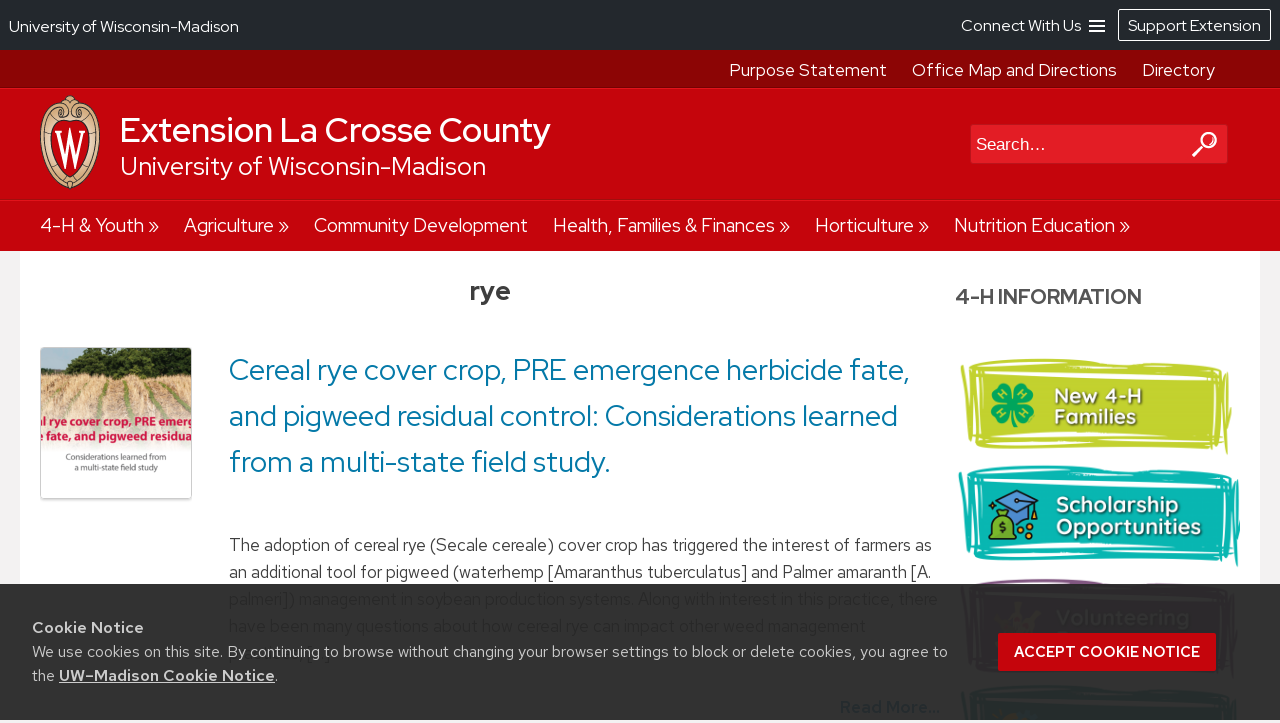

--- FILE ---
content_type: text/html; charset=UTF-8
request_url: https://lacrosse.extension.wisc.edu/tag/rye/
body_size: 16590
content:
<!DOCTYPE html>
<html lang="en-US">
<head>
<meta content="True" name="HandheldFriendly">
<meta name="viewport" content="width=device-width initial-scale=1.0001, minimum-scale=1.0001, maximum-scale=1.0001, user-scalable=no" charset="UTF-8">
<link rel="profile" href="//gmpg.org/xfn/11">
<link rel="pingback" href="https://lacrosse.extension.wisc.edu/xmlrpc.php">
<link rel="stylesheet" type="text/css" href="//fonts.googleapis.com/css?family=Droid+Serif%7CDomine%7CMontserrat:300,300i,400,400i,500,500i,600,600i,700,700i,800,800i%7CTeko:300,500" media="screen">
<!--[if lt IE 9]>
<script src="https://lacrosse.extension.wisc.edu/wp-content/themes/ce-kayak/js/html5.js" type="text/javascript"></script>
<![endif]-->

<title>rye &#8211; Extension La Crosse County</title>
<meta name='robots' content='max-image-preview:large' />
	<style>img:is([sizes="auto" i], [sizes^="auto," i]) { contain-intrinsic-size: 3000px 1500px }</style>
			<script>
		var ces_ga_source_is_subfolder = false;
		var ces_ga_unmapped_folder = 'lacrosse.extension.wisc.edu/';
		var ces_ga_is_root_site = false;
		var ces_using_google_ua = true;
		var ces_using_google_ga4 = true;

		var ces_using_ua_local = true;
		var ces_using_ua_network = true;
		</script>
						<!-- Google Analytics (Universal) -->
				<script>
				(function(i,s,o,g,r,a,m){i['GoogleAnalyticsObject']=r;i[r]=i[r]||function(){
				(i[r].q=i[r].q||[]).push(arguments)},i[r].l=1*new Date();a=s.createElement(o),
				m=s.getElementsByTagName(o)[0];a.async=1;a.src=g;m.parentNode.insertBefore(a,m)
				})(window,document,'script','https://www.google-analytics.com/analytics.js','ga');

				
					//network analytics
					ga('create', 'UA-115208125-1', 'auto', 'cets_network_analytics');
					ga('cets_network_analytics.require', 'linkid', {
						'cookieName': '_ela',
						'duration': '60',
						'levels': 10
						}
						);

					
					ga('cets_network_analytics.send', 'pageview');

				
									
					//local analytics
					ga( 'create', 'UA-122646328-2', 'auto', 'cets_local_analytics' );
					ga('cets_local_analytics.require', 'linkid', {
						'cookieName': '_ela',
						'duration': '60',
						'levels': 10
						}
						);
					ga( 'cets_local_analytics.send', 'pageview' );

				
			</script>

		<!-- End Google Analytics (Universal)  -->
						<!-- Global site tag (gtag.js) - Google Analytics 4 // Network Account x --> 
				<script async src='https://www.googletagmanager.com/gtag/js'></script>  	
				<script>
				window.dataLayer = window.dataLayer || [];  
				function gtag(){dataLayer.push(arguments);}  
				gtag('js', new Date());  
				</script>

										<script>   					
						gtag('config', 'G-G5NW20WV1J', {
							'cookie_domain': 'extension.wisc.edu'
						});
						</script>
												<script>   					
						gtag('config', 'G-NMW14MMNVF', {
							'cookie_domain': 'extension.wisc.edu'
						});
						</script>
						<link rel='stylesheet' id='ext_core_block_editor_core_block_styles-css' href='https://lacrosse.extension.wisc.edu/wp-content/plugins/ext-core-block-editor-modifier/css/ext_core_block_editor_core_block_styles.css?ver=55' type='text/css' media='all' />
<link rel='stylesheet' id='wp-block-library-css' href='https://lacrosse.extension.wisc.edu/wp-includes/css/dist/block-library/style.min.css?ver=6.8.3' type='text/css' media='all' />
<style id='acf-ext-callout-box-style-inline-css' type='text/css'>
/* backend */
.wp-admin .callout-box-container.alignright,
.wp-admin .callout-box-container.alignleft {
	float: none;
}


/* initial defaults */
.cets-callout-box {
	width: 92%;
	padding: 1em;
	background: #F7F7F7;
	border: 1px solid #E4E4E4;
	margin: 0 auto;
	margin-top: 1em;
	margin-bottom: 1em;
}

body .entry-content .cets-callout-box ul {
	margin: 0 0 1.5em 1em !important;
}

/* right align shortcode */
.cets-callout-box.right {
	width: 350px;
	float: right;
	margin-left: 1em;
}

/* left align shortcode */
.cets-callout-box.left {
	width: 350px;
	float: left;
	margin-right: 1em;
}

/* right align block */
.wp-block[data-align=right] .wp-block-acf-ext-callout-box {
	width: 350px;
	margin-left: 1em;	
} 
.callout-box-container.alignright .cets-callout-box {
	margin: 0;
	width: 100%;
}
.callout-box-container.alignright {
	width: 350px;
	margin: 1em 1em .5em 1em;
}

/* left align block */
.wp-block[data-align=left] .wp-block-acf-ext-callout-box{
	width: 350px;
	margin-right: 1em;	
} 
.callout-box-container.alignleft .cets-callout-box {
	margin: 0;
	width: 100%;
}
.callout-box-container.alignleft {
	width: 350px;
	margin: 1em 1em 0em 0em;
}
.theme-kayak .callout-box-container.alignleft {
	margin: 1em 1.5em .5em 0em;
}

/* kayak smaller */
.theme-kayak .callout-box-container.alignleft,
.theme-kayak .callout-box-container.alignright,
.theme-kayak .cets-callout-box.left,
.theme-kayak .cets-callout-box.right,
.theme-kayak .cets-callout-box {
    box-sizing: border-box;
}

/* full width block and shortcode, unaligned block */
.callout-box-container .cets-callout-box,
.cets-callout-box.full,
.callout-box-container.aligncenter .cets-callout-box {
	width: 92%;
	float: none;
	margin: 0 auto;
	margin-top: 1em;
	margin-bottom: 1em;
}

/* styles */
.cets-callout-box.gray {
	background: #F7F7F7;
	border: 1px solid #E4E4E4;
}
.cets-callout-box.blue {
	background: #F2F6FF;
	border: 1px solid #C7D1E0
}
.cets-callout-box.yellow {
	background: #FFFFEC;
	border: 1px solid #E6E3A4;
}
.cets-callout-box.green {
	background: #F2FDED;
	border: 1px solid #A6D593;
}
.cets-callout-box.white {
	background-color: #fff;
	border: none;
}
.cets-callout-box.golden {
    background: #ffc801;
    border: none;
}

/* headers */
.cets-callout-box .callout-box-title,
.cets-callout-box h1,
.cets-callout-box h2,
.cets-callout-box h3 {
	font-weight: bold;
	font-size: 1.3em;
	padding-bottom: .3em;
	border-bottom: 1px solid #858688;
	margin-top: 0;
}
.cets-callout-box.yellow .callout-box-title,
.cets-callout-box.yellow h3,
.cets-callout-box.yellow h2,
.cets-callout-box.yellow h1 {
	border-bottom: 1px solid #DBD77A;
}
.cets-callout-box.green .callout-box-title,
.cets-callout-box.green h1,
.cets-callout-box.green h2,
.cets-callout-box.green h3 {
	border-bottom: 1px solid #729962;
}
.cets-callout-box.blue .callout-box-title,
.cets-callout-box.blue h1,
.cets-callout-box.blue h2,
.cets-callout-box.blue h3 {
	border-bottom: 1px solid #758499;
}
.cets-callout-box.golden .callout-box-title,
.cets-callout-box.golden h1,
.cets-callout-box.golden h2,
.cets-callout-box.golden h3{
	border-bottom: 1px solid #7f6d2b;
}

.clear {
	clear: both;
}

/*media queries */
@media screen and (max-width: 650px) { 
	.cets-callout-box.full,
	.cets-callout-box.right,
	.cets-callout-box.left {
		width: 94%;
		float: none;
		margin-left: 0;
		margin-right: 0;
	}
}
</style>
<style id='acf-ext-collapsible-content-style-inline-css' type='text/css'>
h3.cets-collapsible-title {
	padding-bottom: 0;
    margin-bottom: 0;
    padding-top: 0;
	margin-left: 0;
	margin-top: .2em;
	display: flex;
	width: 100%;
	margin-block-start: 0;
}

.cets-collapsible-content p.has-background {
    margin-top: 0;
}
body .cets-collapsible-content {
	margin-block-start: 0;
}
.cets-collapsible-content .acf-innerblocks-container > div:first-child:not(.has-background):not(.has-border-color),
.cets-collapsible-content .acf-innerblocks-container > figure:first-child:not(.has-background):not(.has-border-color) {
    margin-top: .5em;
}
.cets-collapsible-content .acf-innerblocks-container > div:first-child.wp-block-group.has-border-color {
	margin-top: 0;
}
.cets-collapsible-content .wp-block-group.has-border-color,
.cets-collapsible-content .has-background {
	margin-bottom: 0;
}
/*set colors */
.cets-collapsible-title.kayak {
	background-color: #345389;
}
.cets-collapsible-title.master-gardener {
	background-color: #74B929;
}
.cets-collapsible-title.arctic {
	background-color: #35acc3;
}
.cets-collapsible-title.four-h {
	background-color: #339967;
}
.cets-collapsible-title.green {
	background-color: #3F9A3A;
}
.cets-collapsible-title.link-match {
	background-color: #0479a8;
}
.cets-collapsible-title.uw-red {
	background-color: #c5050c;
}
.cets-collapsible-title.uw-dark-red {
	background-color: #9b0000;
}
.cets-collapsible-title.uw-dark-gray {
	background-color: #282728;
}
.cets-collapsible-title.uw-medium-gray {
	background-color: #646569;
}
.cets-collapsible-title.slate-gray {
	background-color: #8996a0;
}
/*.cets-collapsible-title.dark-gray {
	background-color: #383838;
}*/

body .cets-collapsible-title.kayak a,
body .cets-collapsible-title.master-gardener a,
body .cets-collapsible-title.arctic a,
body .cets-collapsible-title.four-h a,
body .cets-collapsible-title.green a,
body .cets-collapsible-title.link-match a,
body .cets-collapsible-title.uw-red a,
body .cets-collapsible-title.uw-dark-red a,
body .cets-collapsible-title.uw-dark-gray a,
body .cets-collapsible-title.uw-medium-gray a,
body .cets-collapsible-title.slate-gray a{
	color: white;
	padding-left: 60px;
	display: inline-block;
    padding-top: 16px;
    padding-bottom: 16px;
    background-position: 10px;
}

.cets-collapsible-title a {
	background-image: url(/wp-content/plugins/cets-collapsible-content/css/../img/white-plus-sign.png);
}
.cets-collapsible-title.cets-collapsible-content a {
	background-image: url(/wp-content/plugins/cets-collapsible-content/css/../img/white-minus-sign.png);
}
.cets-collapsible-title a, 
.cets-collapsible-title.cets-collapsible-content a {
	position: relative;
	background-repeat: no-repeat;
}

body .collapsible-clear {
	margin-block-start: 2px;
	clear: both;
	margin-bottom: 2px;
	margin-top: 2px;
}

/* back end block editor */
.editor-styles-wrapper .wp-block-acf-ext-collapsible-content:not(.wayfinder-outline *[data-title]:hover) {
	outline: 1px dashed #dddddd!important;
	padding: 15px 12px;
}

/*print */
@media print {
	
	body .cets-collapsible-content {
		display: block !important;
		margin-left: 0;
	}
	body .cets-collapsible-title a {
		background-image: none;
		padding-left: 0;
	}
	body .cets-collapsible-title {
	    background-color: transparent !important;
	}
	body .cets-collapsible-title,
	body .cets-collapsible-title.kayak a, .cets-collapsible-title.master-gardener a, .cets-collapsible-title.arctic a, .cets-collapsible-title.four-h a, .cets-collapsible-title.green a, .cets-collapsible-title.link-match a  {
		color: #000!important;
   		padding-left: 0!important;
	}
}
</style>
<style id='acf-ext-advanced-page-list-style-inline-css' type='text/css'>
/*page list */

div.ext-advanced-page-list-wrapper ul,
#main div.ext-advanced-page-list-wrapper ul {
	list-style: none;
	margin-left: 0;
    padding-left: 0;
} 
div.ext-advanced-page-list-wrapper ul li {
	margin-bottom: .7em;
}
div.ext-advanced-page-list-wrapper ul li li {
    margin-left: 1em;
    margin-top: .7em;
}

/*show children of selected page */
div.ext-advanced-page-list-section-home {
    font-family: 'Verlag', sans-serif;
	font-weight: bold;
    font-size: 1.2em;
	margin-bottom: .5em;
}
div.ext-advanced-page-list-section-home::after {
    content: "";
    border-bottom: 1px solid #ececec;
    width: 50%;
    display: block;
}

/*spacing if list has background */
.ext-advanced-page-list-wrapper.has-background {
	padding: 1px 25px 20px 25px;
}
.ext-advanced-page-list-wrapper.has-background ul {
	margin: 25px;
}
.ext-advanced-page-list-wrapper.has-background ul ul {
	margin: 0;
}
.ext-advanced-page-list-wrapper .current_page_item {
	border-left: 4px solid #e4ae10;
	padding-left: 10px;
}

/* Widgets */
aside div.ext-advanced-page-list-wrapper ul li, 
aside div.ext-advanced-page-list-wrapper ul li li{
	margin-bottom: auto;
	margin-top: auto;
}
aside .ext-advanced-page-list-wrapper ul ul li:last-of-type{
	padding-bottom: 0;
}
aside .ext-advanced-page-list-wrapper .current_page_item,
.site-content aside .ext-advanced-page-list-wrapper .current_page_item {
    border-left: 3px solid #e4ae10;
    padding-left: 7px;
    margin-bottom: 5px;
}
aside .ext-advanced-page-list-wrapper:not(.has-background) .current_page_item {
	background-color: #f7f7f7;
	padding-top: 5px;
	padding-bottom: 5px;
}
footer aside .ext-advanced-page-list-wrapper:not(.has-background) .current_page_item {
	background: none;
}
.theme-kayak .site-content aside .ext-advanced-page-list-wrapper .current_page_item {
	padding-bottom: 0;
    padding-bottom: 3px;
    padding-top: 2px;
    margin-top: -5px;
}
footer aside .ext-advanced-page-list-wrapper .current_page_item {
    border-left: none;
	padding: 0;
}

aside div.ext-advanced-page-list-section-home {
	border-bottom: 1px solid #ececec;
}
footer aside div.ext-advanced-page-list-section-home {
	border-bottom: 1px solid #adadad;
}
aside div.ext-advanced-page-list-section-home::after {
    border-bottom: none;
}

</style>
<style id='acf-ext-social-share-links-style-inline-css' type='text/css'>
/* Desktop */

.ext-social-share-wrapper {
  display: flex;
}
.ext-social-share-wrapper p {
  margin: 0;
}
.ext-social-share-wrapper a,
.editor-styles-wrapper .ext-social-share-wrapper a {
  color: #000;
}
.ext-social-share-wrapper a,
#content .ext-social-share-wrapper a {
  transition: color .2s;
  font-weight: 300;

}
.ext-social-share-wrapper a:hover,
#content .ext-social-share-wrapper a:hover {
  opacity: .7;
}
.ext-social-share-wrapper ul {
  display: flex;
  flex-wrap: wrap;
  gap: 10px;
  font-size: .8em;
  padding: 0 0 0 20px;
  margin-top: 5px;
  margin-left: 0;
  padding-left: 0;
  list-style: none;
}
.ext-social-share-wrapper.has-background ul {
  padding: 1em 2em;
  margin: 12px 0 20px 0;
}

.ext-social-share-wrapper li {
  height: 20px;
}

.ext-social-share-wrapper .ext-social-share-label {
  word-break: keep-all;
}

.ext-social-share-wrapper.has-text-align-center {
  justify-content: center;
}.ext-social-share-wrapper.has-text-align-center ul {
  align-self: center;
}

.ext-social-share-wrapper.has-text-align-right ul {
  justify-content: flex-end;
}
.ext-social-share-wrapper.has-text-align-right .ext-social-share-popup-copied {
  right: 0px;
  margin-top: -15px;
}

.ext-social-share-popup-copied {
  display: none;
  padding: 2px 12px;
  background-color: #24242473;
  border-radius: 2px;
  color: #fff;
  font-size: .7em;
  word-break: keep-all;
  position: absolute;
  margin-top: 5px;
  margin-left: 20px
}
.ext-social-share-wrapper.has-background:not(.has-text-align-right) .ext-social-share-popup-copied {
  margin-top: 28px;
  margin-left: -5px;
}

/* stop copied notice from going over the right edge of page*/
.ext-social-share-wrapper.has-text-align-right {
  flex-direction: column;
}

/* Kayak Styles */
.theme-kayak #main .ext-social-share-wrapper ul {
  margin-left: 0;
  margin-top: 1em;
  font-size: 1em;
}
.theme-kayak #main .ext-social-share-wrapper.has-background ul {
  margin-bottom: .5em;
} 


/* Theme baked in */

.ext-social-share-wrapper.ext-social-share-theme-baked-in {
  clear: both;
}

/* media queries */
@media screen and (min-width: 482px) {
  .ext-social-share-container-mobile {
    display: none;
  }
}

@media screen and (max-width: 481px) {
   .ext-social-share-container-mobile {
      display: block;
   }
   .ext-social-share-container-desktop {
      display: none;
   }
 }

/* requires container queries to be set - they exist in Discovery and Kayak */
@container (max-width: 300px) {
  .ext-social-share-wrapper {
    flex-direction: column;
  }
  .ext-social-share-wrapper ul {
    margin: 5px 0 30px 0;
  }
  p:has(span.ext-social-share-popup-copied) {
    margin-top: -1em;
  }
  .ext-social-share-wrapper .ext-social-share-popup-copied {
    margin-left: 0;
  }
}
@container (max-width: 200px) {
  .ext-social-share-wrapper .ext-social-share-popup-copied {
    right: auto;
  }
}

/* Mobile */

.ext-social-share-wrapper .ext-social-share-container-mobile svg {
  vertical-align: top;
  padding-left: 2px;
  transform: translate(0,3px);
}

/* internal message */
.ext-social-share-internal-site-message-wrapper {
    background-color: #fff487;
    padding: 12px;
    font-size: .8em;
    padding-top: 16px;
    margin-left: 1em;
}
.ext-social-share-wrapper.has-background .ext-social-share-internal-site-message-wrapper {
  color: #000;
  background-color: transparent;
  padding: 2em;
}
</style>
<link rel='stylesheet' id='acf-ext-event-magic-style-css' href='https://lacrosse.extension.wisc.edu/wp-content/plugins/cets-event-magic/css/event-magic-public.css?ver=6.8.3' type='text/css' media='all' />
<link rel='stylesheet' id='acf-ext-post-list-magic-style-css' href='https://lacrosse.extension.wisc.edu/wp-content/plugins/cets-post-list-magic/css/post-list-magic.css?ver=44' type='text/css' media='all' />
<style id='outermost-icon-block-style-inline-css' type='text/css'>
.wp-block-outermost-icon-block{display:flex;line-height:0}.wp-block-outermost-icon-block.has-border-color{border:none}.wp-block-outermost-icon-block .has-icon-color svg,.wp-block-outermost-icon-block.has-icon-color svg{color:currentColor}.wp-block-outermost-icon-block .has-icon-color:not(.has-no-icon-fill-color) svg,.wp-block-outermost-icon-block.has-icon-color:not(.has-no-icon-fill-color) svg{fill:currentColor}.wp-block-outermost-icon-block .icon-container{box-sizing:border-box}.wp-block-outermost-icon-block a,.wp-block-outermost-icon-block svg{height:100%;transition:transform .1s ease-in-out;width:100%}.wp-block-outermost-icon-block a:hover{transform:scale(1.1)}.wp-block-outermost-icon-block svg{transform:rotate(var(--outermost--icon-block--transform-rotate,0deg)) scaleX(var(--outermost--icon-block--transform-scale-x,1)) scaleY(var(--outermost--icon-block--transform-scale-y,1))}.wp-block-outermost-icon-block .rotate-90,.wp-block-outermost-icon-block.rotate-90{--outermost--icon-block--transform-rotate:90deg}.wp-block-outermost-icon-block .rotate-180,.wp-block-outermost-icon-block.rotate-180{--outermost--icon-block--transform-rotate:180deg}.wp-block-outermost-icon-block .rotate-270,.wp-block-outermost-icon-block.rotate-270{--outermost--icon-block--transform-rotate:270deg}.wp-block-outermost-icon-block .flip-horizontal,.wp-block-outermost-icon-block.flip-horizontal{--outermost--icon-block--transform-scale-x:-1}.wp-block-outermost-icon-block .flip-vertical,.wp-block-outermost-icon-block.flip-vertical{--outermost--icon-block--transform-scale-y:-1}.wp-block-outermost-icon-block .flip-vertical.flip-horizontal,.wp-block-outermost-icon-block.flip-vertical.flip-horizontal{--outermost--icon-block--transform-scale-x:-1;--outermost--icon-block--transform-scale-y:-1}

</style>
<style id='global-styles-inline-css' type='text/css'>
:root{--wp--preset--aspect-ratio--square: 1;--wp--preset--aspect-ratio--4-3: 4/3;--wp--preset--aspect-ratio--3-4: 3/4;--wp--preset--aspect-ratio--3-2: 3/2;--wp--preset--aspect-ratio--2-3: 2/3;--wp--preset--aspect-ratio--16-9: 16/9;--wp--preset--aspect-ratio--9-16: 9/16;--wp--preset--aspect-ratio--ultrawide: 32/9;--wp--preset--color--black: #000000;--wp--preset--color--cyan-bluish-gray: #abb8c3;--wp--preset--color--white: #ffffff;--wp--preset--color--pale-pink: #f9e6e7;--wp--preset--color--vivid-red: #cf2e2e;--wp--preset--color--luminous-vivid-orange: #ff6900;--wp--preset--color--luminous-vivid-amber: #fcb900;--wp--preset--color--light-green-cyan: #7bdcb5;--wp--preset--color--vivid-green-cyan: #00d084;--wp--preset--color--pale-cyan-blue: #8ed1fc;--wp--preset--color--vivid-cyan-blue: #0693e3;--wp--preset--color--vivid-purple: #9b51e0;--wp--preset--color--uw-link-blue: #0479a8;--wp--preset--color--uw-red: #c5050c;--wp--preset--color--uw-dark-red: #9b0000;--wp--preset--color--uw-dark-gray: #282728;--wp--preset--color--uw-medium-gray: #646569;--wp--preset--color--foodwise: #27999e;--wp--preset--color--master-gardener-green: #599c10;--wp--preset--color--four-h-green: #339967;--wp--preset--color--four-h-green-light: #61c250;--wp--preset--color--four-h-green-lime: #BED600;--wp--preset--color--slate-gray: #8996a0;--wp--preset--color--sky: #CAE3E9;--wp--preset--color--light-link-blue: #a0d9f1;--wp--preset--color--arctic-blue: #35acc3;--wp--preset--color--kayak-blue: #345389;--wp--preset--color--charcoal-blue: #15212c;--wp--preset--color--forest-green: #29411a;--wp--preset--color--generic-green: #2e7529;--wp--preset--color--pale-green: #cfe6cd;--wp--preset--color--bright-yellow: #ffc20e;--wp--preset--color--yellow: #e4ae10;--wp--preset--color--chestnut: #702907;--wp--preset--color--chocolate: #250203;--wp--preset--color--uw-light-gray: #dadfe1;--wp--preset--color--bright-gray: #ebedf1;--wp--preset--color--light-accent-blue: #f7f8fb;--wp--preset--color--seashell-blue: #F2F6F7;--wp--preset--color--seashell-green: #f2f7ef;--wp--preset--color--white-smoke: #F4F4EE;--wp--preset--color--merino: #F5F1E9;--wp--preset--color--rose-white: #fbf4f3;--wp--preset--color--pink-sand: #edd6d0;--wp--preset--gradient--vivid-cyan-blue-to-vivid-purple: linear-gradient(135deg,rgba(6,147,227,1) 0%,rgb(155,81,224) 100%);--wp--preset--gradient--light-green-cyan-to-vivid-green-cyan: linear-gradient(135deg,rgb(122,220,180) 0%,rgb(0,208,130) 100%);--wp--preset--gradient--luminous-vivid-amber-to-luminous-vivid-orange: linear-gradient(135deg,rgba(252,185,0,1) 0%,rgba(255,105,0,1) 100%);--wp--preset--gradient--luminous-vivid-orange-to-vivid-red: linear-gradient(135deg,rgba(255,105,0,1) 0%,rgb(207,46,46) 100%);--wp--preset--gradient--very-light-gray-to-cyan-bluish-gray: linear-gradient(135deg,rgb(238,238,238) 0%,rgb(169,184,195) 100%);--wp--preset--gradient--cool-to-warm-spectrum: linear-gradient(135deg,rgb(74,234,220) 0%,rgb(151,120,209) 20%,rgb(207,42,186) 40%,rgb(238,44,130) 60%,rgb(251,105,98) 80%,rgb(254,248,76) 100%);--wp--preset--gradient--blush-light-purple: linear-gradient(135deg,rgb(255,206,236) 0%,rgb(152,150,240) 100%);--wp--preset--gradient--blush-bordeaux: linear-gradient(135deg,rgb(254,205,165) 0%,rgb(254,45,45) 50%,rgb(107,0,62) 100%);--wp--preset--gradient--luminous-dusk: linear-gradient(135deg,rgb(255,203,112) 0%,rgb(199,81,192) 50%,rgb(65,88,208) 100%);--wp--preset--gradient--pale-ocean: linear-gradient(135deg,rgb(255,245,203) 0%,rgb(182,227,212) 50%,rgb(51,167,181) 100%);--wp--preset--gradient--electric-grass: linear-gradient(135deg,rgb(202,248,128) 0%,rgb(113,206,126) 100%);--wp--preset--gradient--midnight: linear-gradient(135deg,rgb(2,3,129) 0%,rgb(40,116,252) 100%);--wp--preset--gradient--uw-reds: linear-gradient(to right,rgb(197, 5, 12) 0%,rgb(155, 0, 0) 100%);--wp--preset--gradient--diagnal-uw-reds: linear-gradient(135deg,rgb(197, 5, 12) 0%,rgb(155, 0, 0) 100%);--wp--preset--gradient--uw-red-fade: linear-gradient(to right, #C5050C 0%, #d34b50 100%);--wp--preset--gradient--diagnal-uw-red-fade: linear-gradient(135deg, #C5050C 0%, #d34b50 100%);--wp--preset--gradient--four-h-greens: linear-gradient(to right, #339967 0%,#61c250 100%);--wp--preset--gradient--diagnal-four-h-greens: linear-gradient(135deg, #339967 0%,#61c250 100%);--wp--preset--gradient--yellow-fade: linear-gradient(to right, #ffc20e 0%,#efdd59 100%);--wp--preset--gradient--diagnal-yellow-fade: linear-gradient(135deg, #ffc20e 0%,#efdd59 100%);--wp--preset--gradient--kayak-link: linear-gradient(to right, #345389 0%,#7db9e8 100%);--wp--preset--gradient--diagnal-kayak-link: linear-gradient(135deg, #345389 0%,#7db9e8 100%);--wp--preset--gradient--link-light-link: linear-gradient(to right, #0479a8 0%,#a0d9f1 100%);--wp--preset--gradient--diagnal-link-light-link: linear-gradient(135deg, #0479a8 0%,#a0d9f1 100%);--wp--preset--gradient--subtle-grays: linear-gradient(45deg,rgb(247, 248, 251) 0%,rgb(236, 239, 242) 100%);--wp--preset--gradient--darker-left: linear-gradient(90deg,rgb(0,0,0) 40%,rgba(0,0,0,0.06) 75%);--wp--preset--gradient--darker-right: linear-gradient(90deg,rgba(0,0,0,0.06) 20%,rgb(0,0,0) 75%);--wp--preset--gradient--red-solid: linear-gradient(0deg, rgba(197,5,12,1) 0%, rgba(197,5,12,1) 30%, rgba(197,5,12,0.7) 58%, rgba(255,255,255,0) 80%);--wp--preset--gradient--dark-red-solid: linear-gradient(0deg, rgba(155,0,0,1) 0%, rgba(155,0,0,1) 30%, rgba(155,0,0,0.6) 58%, rgba(255,255,255,0) 80%);--wp--preset--gradient--four-h-solid: linear-gradient(0deg, rgba(51,153,103,1) 0%, rgba(51,153,103,1) 30%, rgba(51,153,103,0.7) 58%, rgba(255,255,255,0) 80%);--wp--preset--gradient--foodwise-solid: linear-gradient(0deg, rgba(39,153,158,1) 0%, rgba(39,153,158,1) 30%, rgba(39,153,158,0.7) 58%, rgba(255,255,255,0) 80%);--wp--preset--gradient--dark-green-solid: linear-gradient(0deg, rgba(41,65,26,1) 0%, rgba(41,65,26,1) 30%, rgba(41,65,26,0.7) 58%, rgba(41,65,26,0) 80%);--wp--preset--gradient--dark-blue-solid: linear-gradient(0deg, rgba(21,33,44,1) 0%, rgba(21,33,44,1) 30%, rgba(21,33,44,0.6) 58%, rgba(255,255,255,0) 80%);--wp--preset--gradient--kayak-blue-solid: linear-gradient(0deg, rgba(52,83,137,1) 0%, rgba(52,83,137,1) 30%, rgba(52,83,137,0.7) 58%, rgba(255,255,255,0) 80%);--wp--preset--gradient--white-solid: linear-gradient(0deg, rgba(255,255,255,1) 0%, rgba(255,255,255,1) 30%, rgba(255,255,255,0.6) 58%, rgba(255,255,255,0) 80%);--wp--preset--gradient--black-solid: linear-gradient(0deg, rgba(40,39,40,1) 0%, rgba(40,39,40,1) 30%, rgba(40,39,40,0.6) 58%, rgba(255,255,255,0) 80%);--wp--preset--gradient--black-solid-small: linear-gradient(0deg, rgb(40 39 40) 0%, rgb(40 39 40) 20%, rgba(40, 39, 40, 0.6) 35%, rgba(255, 255, 255, 0) 50%);--wp--preset--gradient--black-solid-reverse: linear-gradient(180deg, rgba(40,39,40,1) 0%, rgba(40,39,40,1) 30%, rgba(40,39,40,0.6) 58%, rgba(255,255,255,0) 80%);--wp--preset--gradient--transparent-gray: linear-gradient(0deg, rgba(0,0,0,0.3) 0%, rgba(0,0,0,0.3) 100%);--wp--preset--gradient--transparent-red: linear-gradient(0deg, rgba(155,0,0,0.3) 0%, rgba(155,0,0,0.3) 100%);--wp--preset--font-size--small: 14px;--wp--preset--font-size--medium: 20px;--wp--preset--font-size--large: 21px;--wp--preset--font-size--x-large: 42px;--wp--preset--font-size--normal: 17px;--wp--preset--font-size--extra-large: 25px;--wp--preset--spacing--20: 0.44rem;--wp--preset--spacing--30: 10px;--wp--preset--spacing--40: 20px;--wp--preset--spacing--50: 30px;--wp--preset--spacing--60: 40px;--wp--preset--spacing--70: 50px;--wp--preset--spacing--80: 60px;--wp--preset--spacing--90: 70px;--wp--preset--shadow--natural: 6px 6px 9px rgba(0, 0, 0, 0.2);--wp--preset--shadow--deep: 12px 12px 50px rgba(0, 0, 0, 0.4);--wp--preset--shadow--sharp: 6px 6px 0px rgba(0, 0, 0, 0.2);--wp--preset--shadow--outlined: 6px 6px 0px -3px rgba(255, 255, 255, 1), 6px 6px rgba(0, 0, 0, 1);--wp--preset--shadow--crisp: 6px 6px 0px rgba(0, 0, 0, 1);}.wp-block-heading{--wp--preset--font-size--small: 16px;--wp--preset--font-size--normal: 21px;--wp--preset--font-size--large: 29px;--wp--preset--font-size--extra-large: 34px;--wp--preset--font-size--huge: 42px;--wp--preset--font-size--extreme-heading-1: 60px;--wp--preset--font-size--extreme-heading-2: 70px;--wp--preset--font-size--extreme-heading-3: 80px;--wp--preset--font-family--official-uw: "Red Hat Display", arial, sans-serif;--wp--preset--font-family--bodyfont: "Red Hat Text", arial, sans-serif;--wp--preset--font-family--accentfont: "Teko", courier new, sans-serif;}:where(body) { margin: 0; }.wp-site-blocks > .alignleft { float: left; margin-right: 2em; }.wp-site-blocks > .alignright { float: right; margin-left: 2em; }.wp-site-blocks > .aligncenter { justify-content: center; margin-left: auto; margin-right: auto; }:where(.wp-site-blocks) > * { margin-block-start: 24px; margin-block-end: 0; }:where(.wp-site-blocks) > :first-child { margin-block-start: 0; }:where(.wp-site-blocks) > :last-child { margin-block-end: 0; }:root { --wp--style--block-gap: 24px; }:root :where(.is-layout-flow) > :first-child{margin-block-start: 0;}:root :where(.is-layout-flow) > :last-child{margin-block-end: 0;}:root :where(.is-layout-flow) > *{margin-block-start: 24px;margin-block-end: 0;}:root :where(.is-layout-constrained) > :first-child{margin-block-start: 0;}:root :where(.is-layout-constrained) > :last-child{margin-block-end: 0;}:root :where(.is-layout-constrained) > *{margin-block-start: 24px;margin-block-end: 0;}:root :where(.is-layout-flex){gap: 24px;}:root :where(.is-layout-grid){gap: 24px;}.is-layout-flow > .alignleft{float: left;margin-inline-start: 0;margin-inline-end: 2em;}.is-layout-flow > .alignright{float: right;margin-inline-start: 2em;margin-inline-end: 0;}.is-layout-flow > .aligncenter{margin-left: auto !important;margin-right: auto !important;}.is-layout-constrained > .alignleft{float: left;margin-inline-start: 0;margin-inline-end: 2em;}.is-layout-constrained > .alignright{float: right;margin-inline-start: 2em;margin-inline-end: 0;}.is-layout-constrained > .aligncenter{margin-left: auto !important;margin-right: auto !important;}.is-layout-constrained > :where(:not(.alignleft):not(.alignright):not(.alignfull)){margin-left: auto !important;margin-right: auto !important;}body .is-layout-flex{display: flex;}.is-layout-flex{flex-wrap: wrap;align-items: center;}.is-layout-flex > :is(*, div){margin: 0;}body .is-layout-grid{display: grid;}.is-layout-grid > :is(*, div){margin: 0;}body{padding-top: 0px;padding-right: 0px;padding-bottom: 0px;padding-left: 0px;}a:where(:not(.wp-element-button)){text-decoration: underline;}:root :where(.wp-element-button, .wp-block-button__link){background-color: #32373c;border-width: 0;color: #fff;font-family: inherit;font-size: inherit;line-height: inherit;padding: calc(0.667em + 2px) calc(1.333em + 2px);text-decoration: none;}.has-black-color{color: var(--wp--preset--color--black) !important;}.has-cyan-bluish-gray-color{color: var(--wp--preset--color--cyan-bluish-gray) !important;}.has-white-color{color: var(--wp--preset--color--white) !important;}.has-pale-pink-color{color: var(--wp--preset--color--pale-pink) !important;}.has-vivid-red-color{color: var(--wp--preset--color--vivid-red) !important;}.has-luminous-vivid-orange-color{color: var(--wp--preset--color--luminous-vivid-orange) !important;}.has-luminous-vivid-amber-color{color: var(--wp--preset--color--luminous-vivid-amber) !important;}.has-light-green-cyan-color{color: var(--wp--preset--color--light-green-cyan) !important;}.has-vivid-green-cyan-color{color: var(--wp--preset--color--vivid-green-cyan) !important;}.has-pale-cyan-blue-color{color: var(--wp--preset--color--pale-cyan-blue) !important;}.has-vivid-cyan-blue-color{color: var(--wp--preset--color--vivid-cyan-blue) !important;}.has-vivid-purple-color{color: var(--wp--preset--color--vivid-purple) !important;}.has-uw-link-blue-color{color: var(--wp--preset--color--uw-link-blue) !important;}.has-uw-red-color{color: var(--wp--preset--color--uw-red) !important;}.has-uw-dark-red-color{color: var(--wp--preset--color--uw-dark-red) !important;}.has-uw-dark-gray-color{color: var(--wp--preset--color--uw-dark-gray) !important;}.has-uw-medium-gray-color{color: var(--wp--preset--color--uw-medium-gray) !important;}.has-foodwise-color{color: var(--wp--preset--color--foodwise) !important;}.has-master-gardener-green-color{color: var(--wp--preset--color--master-gardener-green) !important;}.has-four-h-green-color{color: var(--wp--preset--color--four-h-green) !important;}.has-four-h-green-light-color{color: var(--wp--preset--color--four-h-green-light) !important;}.has-four-h-green-lime-color{color: var(--wp--preset--color--four-h-green-lime) !important;}.has-slate-gray-color{color: var(--wp--preset--color--slate-gray) !important;}.has-sky-color{color: var(--wp--preset--color--sky) !important;}.has-light-link-blue-color{color: var(--wp--preset--color--light-link-blue) !important;}.has-arctic-blue-color{color: var(--wp--preset--color--arctic-blue) !important;}.has-kayak-blue-color{color: var(--wp--preset--color--kayak-blue) !important;}.has-charcoal-blue-color{color: var(--wp--preset--color--charcoal-blue) !important;}.has-forest-green-color{color: var(--wp--preset--color--forest-green) !important;}.has-generic-green-color{color: var(--wp--preset--color--generic-green) !important;}.has-pale-green-color{color: var(--wp--preset--color--pale-green) !important;}.has-bright-yellow-color{color: var(--wp--preset--color--bright-yellow) !important;}.has-yellow-color{color: var(--wp--preset--color--yellow) !important;}.has-chestnut-color{color: var(--wp--preset--color--chestnut) !important;}.has-chocolate-color{color: var(--wp--preset--color--chocolate) !important;}.has-uw-light-gray-color{color: var(--wp--preset--color--uw-light-gray) !important;}.has-bright-gray-color{color: var(--wp--preset--color--bright-gray) !important;}.has-light-accent-blue-color{color: var(--wp--preset--color--light-accent-blue) !important;}.has-seashell-blue-color{color: var(--wp--preset--color--seashell-blue) !important;}.has-seashell-green-color{color: var(--wp--preset--color--seashell-green) !important;}.has-white-smoke-color{color: var(--wp--preset--color--white-smoke) !important;}.has-merino-color{color: var(--wp--preset--color--merino) !important;}.has-rose-white-color{color: var(--wp--preset--color--rose-white) !important;}.has-pink-sand-color{color: var(--wp--preset--color--pink-sand) !important;}.has-black-background-color{background-color: var(--wp--preset--color--black) !important;}.has-cyan-bluish-gray-background-color{background-color: var(--wp--preset--color--cyan-bluish-gray) !important;}.has-white-background-color{background-color: var(--wp--preset--color--white) !important;}.has-pale-pink-background-color{background-color: var(--wp--preset--color--pale-pink) !important;}.has-vivid-red-background-color{background-color: var(--wp--preset--color--vivid-red) !important;}.has-luminous-vivid-orange-background-color{background-color: var(--wp--preset--color--luminous-vivid-orange) !important;}.has-luminous-vivid-amber-background-color{background-color: var(--wp--preset--color--luminous-vivid-amber) !important;}.has-light-green-cyan-background-color{background-color: var(--wp--preset--color--light-green-cyan) !important;}.has-vivid-green-cyan-background-color{background-color: var(--wp--preset--color--vivid-green-cyan) !important;}.has-pale-cyan-blue-background-color{background-color: var(--wp--preset--color--pale-cyan-blue) !important;}.has-vivid-cyan-blue-background-color{background-color: var(--wp--preset--color--vivid-cyan-blue) !important;}.has-vivid-purple-background-color{background-color: var(--wp--preset--color--vivid-purple) !important;}.has-uw-link-blue-background-color{background-color: var(--wp--preset--color--uw-link-blue) !important;}.has-uw-red-background-color{background-color: var(--wp--preset--color--uw-red) !important;}.has-uw-dark-red-background-color{background-color: var(--wp--preset--color--uw-dark-red) !important;}.has-uw-dark-gray-background-color{background-color: var(--wp--preset--color--uw-dark-gray) !important;}.has-uw-medium-gray-background-color{background-color: var(--wp--preset--color--uw-medium-gray) !important;}.has-foodwise-background-color{background-color: var(--wp--preset--color--foodwise) !important;}.has-master-gardener-green-background-color{background-color: var(--wp--preset--color--master-gardener-green) !important;}.has-four-h-green-background-color{background-color: var(--wp--preset--color--four-h-green) !important;}.has-four-h-green-light-background-color{background-color: var(--wp--preset--color--four-h-green-light) !important;}.has-four-h-green-lime-background-color{background-color: var(--wp--preset--color--four-h-green-lime) !important;}.has-slate-gray-background-color{background-color: var(--wp--preset--color--slate-gray) !important;}.has-sky-background-color{background-color: var(--wp--preset--color--sky) !important;}.has-light-link-blue-background-color{background-color: var(--wp--preset--color--light-link-blue) !important;}.has-arctic-blue-background-color{background-color: var(--wp--preset--color--arctic-blue) !important;}.has-kayak-blue-background-color{background-color: var(--wp--preset--color--kayak-blue) !important;}.has-charcoal-blue-background-color{background-color: var(--wp--preset--color--charcoal-blue) !important;}.has-forest-green-background-color{background-color: var(--wp--preset--color--forest-green) !important;}.has-generic-green-background-color{background-color: var(--wp--preset--color--generic-green) !important;}.has-pale-green-background-color{background-color: var(--wp--preset--color--pale-green) !important;}.has-bright-yellow-background-color{background-color: var(--wp--preset--color--bright-yellow) !important;}.has-yellow-background-color{background-color: var(--wp--preset--color--yellow) !important;}.has-chestnut-background-color{background-color: var(--wp--preset--color--chestnut) !important;}.has-chocolate-background-color{background-color: var(--wp--preset--color--chocolate) !important;}.has-uw-light-gray-background-color{background-color: var(--wp--preset--color--uw-light-gray) !important;}.has-bright-gray-background-color{background-color: var(--wp--preset--color--bright-gray) !important;}.has-light-accent-blue-background-color{background-color: var(--wp--preset--color--light-accent-blue) !important;}.has-seashell-blue-background-color{background-color: var(--wp--preset--color--seashell-blue) !important;}.has-seashell-green-background-color{background-color: var(--wp--preset--color--seashell-green) !important;}.has-white-smoke-background-color{background-color: var(--wp--preset--color--white-smoke) !important;}.has-merino-background-color{background-color: var(--wp--preset--color--merino) !important;}.has-rose-white-background-color{background-color: var(--wp--preset--color--rose-white) !important;}.has-pink-sand-background-color{background-color: var(--wp--preset--color--pink-sand) !important;}.has-black-border-color{border-color: var(--wp--preset--color--black) !important;}.has-cyan-bluish-gray-border-color{border-color: var(--wp--preset--color--cyan-bluish-gray) !important;}.has-white-border-color{border-color: var(--wp--preset--color--white) !important;}.has-pale-pink-border-color{border-color: var(--wp--preset--color--pale-pink) !important;}.has-vivid-red-border-color{border-color: var(--wp--preset--color--vivid-red) !important;}.has-luminous-vivid-orange-border-color{border-color: var(--wp--preset--color--luminous-vivid-orange) !important;}.has-luminous-vivid-amber-border-color{border-color: var(--wp--preset--color--luminous-vivid-amber) !important;}.has-light-green-cyan-border-color{border-color: var(--wp--preset--color--light-green-cyan) !important;}.has-vivid-green-cyan-border-color{border-color: var(--wp--preset--color--vivid-green-cyan) !important;}.has-pale-cyan-blue-border-color{border-color: var(--wp--preset--color--pale-cyan-blue) !important;}.has-vivid-cyan-blue-border-color{border-color: var(--wp--preset--color--vivid-cyan-blue) !important;}.has-vivid-purple-border-color{border-color: var(--wp--preset--color--vivid-purple) !important;}.has-uw-link-blue-border-color{border-color: var(--wp--preset--color--uw-link-blue) !important;}.has-uw-red-border-color{border-color: var(--wp--preset--color--uw-red) !important;}.has-uw-dark-red-border-color{border-color: var(--wp--preset--color--uw-dark-red) !important;}.has-uw-dark-gray-border-color{border-color: var(--wp--preset--color--uw-dark-gray) !important;}.has-uw-medium-gray-border-color{border-color: var(--wp--preset--color--uw-medium-gray) !important;}.has-foodwise-border-color{border-color: var(--wp--preset--color--foodwise) !important;}.has-master-gardener-green-border-color{border-color: var(--wp--preset--color--master-gardener-green) !important;}.has-four-h-green-border-color{border-color: var(--wp--preset--color--four-h-green) !important;}.has-four-h-green-light-border-color{border-color: var(--wp--preset--color--four-h-green-light) !important;}.has-four-h-green-lime-border-color{border-color: var(--wp--preset--color--four-h-green-lime) !important;}.has-slate-gray-border-color{border-color: var(--wp--preset--color--slate-gray) !important;}.has-sky-border-color{border-color: var(--wp--preset--color--sky) !important;}.has-light-link-blue-border-color{border-color: var(--wp--preset--color--light-link-blue) !important;}.has-arctic-blue-border-color{border-color: var(--wp--preset--color--arctic-blue) !important;}.has-kayak-blue-border-color{border-color: var(--wp--preset--color--kayak-blue) !important;}.has-charcoal-blue-border-color{border-color: var(--wp--preset--color--charcoal-blue) !important;}.has-forest-green-border-color{border-color: var(--wp--preset--color--forest-green) !important;}.has-generic-green-border-color{border-color: var(--wp--preset--color--generic-green) !important;}.has-pale-green-border-color{border-color: var(--wp--preset--color--pale-green) !important;}.has-bright-yellow-border-color{border-color: var(--wp--preset--color--bright-yellow) !important;}.has-yellow-border-color{border-color: var(--wp--preset--color--yellow) !important;}.has-chestnut-border-color{border-color: var(--wp--preset--color--chestnut) !important;}.has-chocolate-border-color{border-color: var(--wp--preset--color--chocolate) !important;}.has-uw-light-gray-border-color{border-color: var(--wp--preset--color--uw-light-gray) !important;}.has-bright-gray-border-color{border-color: var(--wp--preset--color--bright-gray) !important;}.has-light-accent-blue-border-color{border-color: var(--wp--preset--color--light-accent-blue) !important;}.has-seashell-blue-border-color{border-color: var(--wp--preset--color--seashell-blue) !important;}.has-seashell-green-border-color{border-color: var(--wp--preset--color--seashell-green) !important;}.has-white-smoke-border-color{border-color: var(--wp--preset--color--white-smoke) !important;}.has-merino-border-color{border-color: var(--wp--preset--color--merino) !important;}.has-rose-white-border-color{border-color: var(--wp--preset--color--rose-white) !important;}.has-pink-sand-border-color{border-color: var(--wp--preset--color--pink-sand) !important;}.has-vivid-cyan-blue-to-vivid-purple-gradient-background{background: var(--wp--preset--gradient--vivid-cyan-blue-to-vivid-purple) !important;}.has-light-green-cyan-to-vivid-green-cyan-gradient-background{background: var(--wp--preset--gradient--light-green-cyan-to-vivid-green-cyan) !important;}.has-luminous-vivid-amber-to-luminous-vivid-orange-gradient-background{background: var(--wp--preset--gradient--luminous-vivid-amber-to-luminous-vivid-orange) !important;}.has-luminous-vivid-orange-to-vivid-red-gradient-background{background: var(--wp--preset--gradient--luminous-vivid-orange-to-vivid-red) !important;}.has-very-light-gray-to-cyan-bluish-gray-gradient-background{background: var(--wp--preset--gradient--very-light-gray-to-cyan-bluish-gray) !important;}.has-cool-to-warm-spectrum-gradient-background{background: var(--wp--preset--gradient--cool-to-warm-spectrum) !important;}.has-blush-light-purple-gradient-background{background: var(--wp--preset--gradient--blush-light-purple) !important;}.has-blush-bordeaux-gradient-background{background: var(--wp--preset--gradient--blush-bordeaux) !important;}.has-luminous-dusk-gradient-background{background: var(--wp--preset--gradient--luminous-dusk) !important;}.has-pale-ocean-gradient-background{background: var(--wp--preset--gradient--pale-ocean) !important;}.has-electric-grass-gradient-background{background: var(--wp--preset--gradient--electric-grass) !important;}.has-midnight-gradient-background{background: var(--wp--preset--gradient--midnight) !important;}.has-uw-reds-gradient-background{background: var(--wp--preset--gradient--uw-reds) !important;}.has-diagnal-uw-reds-gradient-background{background: var(--wp--preset--gradient--diagnal-uw-reds) !important;}.has-uw-red-fade-gradient-background{background: var(--wp--preset--gradient--uw-red-fade) !important;}.has-diagnal-uw-red-fade-gradient-background{background: var(--wp--preset--gradient--diagnal-uw-red-fade) !important;}.has-four-h-greens-gradient-background{background: var(--wp--preset--gradient--four-h-greens) !important;}.has-diagnal-four-h-greens-gradient-background{background: var(--wp--preset--gradient--diagnal-four-h-greens) !important;}.has-yellow-fade-gradient-background{background: var(--wp--preset--gradient--yellow-fade) !important;}.has-diagnal-yellow-fade-gradient-background{background: var(--wp--preset--gradient--diagnal-yellow-fade) !important;}.has-kayak-link-gradient-background{background: var(--wp--preset--gradient--kayak-link) !important;}.has-diagnal-kayak-link-gradient-background{background: var(--wp--preset--gradient--diagnal-kayak-link) !important;}.has-link-light-link-gradient-background{background: var(--wp--preset--gradient--link-light-link) !important;}.has-diagnal-link-light-link-gradient-background{background: var(--wp--preset--gradient--diagnal-link-light-link) !important;}.has-subtle-grays-gradient-background{background: var(--wp--preset--gradient--subtle-grays) !important;}.has-darker-left-gradient-background{background: var(--wp--preset--gradient--darker-left) !important;}.has-darker-right-gradient-background{background: var(--wp--preset--gradient--darker-right) !important;}.has-red-solid-gradient-background{background: var(--wp--preset--gradient--red-solid) !important;}.has-dark-red-solid-gradient-background{background: var(--wp--preset--gradient--dark-red-solid) !important;}.has-four-h-solid-gradient-background{background: var(--wp--preset--gradient--four-h-solid) !important;}.has-foodwise-solid-gradient-background{background: var(--wp--preset--gradient--foodwise-solid) !important;}.has-dark-green-solid-gradient-background{background: var(--wp--preset--gradient--dark-green-solid) !important;}.has-dark-blue-solid-gradient-background{background: var(--wp--preset--gradient--dark-blue-solid) !important;}.has-kayak-blue-solid-gradient-background{background: var(--wp--preset--gradient--kayak-blue-solid) !important;}.has-white-solid-gradient-background{background: var(--wp--preset--gradient--white-solid) !important;}.has-black-solid-gradient-background{background: var(--wp--preset--gradient--black-solid) !important;}.has-black-solid-small-gradient-background{background: var(--wp--preset--gradient--black-solid-small) !important;}.has-black-solid-reverse-gradient-background{background: var(--wp--preset--gradient--black-solid-reverse) !important;}.has-transparent-gray-gradient-background{background: var(--wp--preset--gradient--transparent-gray) !important;}.has-transparent-red-gradient-background{background: var(--wp--preset--gradient--transparent-red) !important;}.has-small-font-size{font-size: var(--wp--preset--font-size--small) !important;}.has-medium-font-size{font-size: var(--wp--preset--font-size--medium) !important;}.has-large-font-size{font-size: var(--wp--preset--font-size--large) !important;}.has-x-large-font-size{font-size: var(--wp--preset--font-size--x-large) !important;}.has-normal-font-size{font-size: var(--wp--preset--font-size--normal) !important;}.has-extra-large-font-size{font-size: var(--wp--preset--font-size--extra-large) !important;}.wp-block-heading.has-small-font-size{font-size: var(--wp--preset--font-size--small) !important;}.wp-block-heading.has-normal-font-size{font-size: var(--wp--preset--font-size--normal) !important;}.wp-block-heading.has-large-font-size{font-size: var(--wp--preset--font-size--large) !important;}.wp-block-heading.has-extra-large-font-size{font-size: var(--wp--preset--font-size--extra-large) !important;}.wp-block-heading.has-huge-font-size{font-size: var(--wp--preset--font-size--huge) !important;}.wp-block-heading.has-extreme-heading-1-font-size{font-size: var(--wp--preset--font-size--extreme-heading-1) !important;}.wp-block-heading.has-extreme-heading-2-font-size{font-size: var(--wp--preset--font-size--extreme-heading-2) !important;}.wp-block-heading.has-extreme-heading-3-font-size{font-size: var(--wp--preset--font-size--extreme-heading-3) !important;}.wp-block-heading.has-official-uw-font-family{font-family: var(--wp--preset--font-family--official-uw) !important;}.wp-block-heading.has-bodyfont-font-family{font-family: var(--wp--preset--font-family--bodyfont) !important;}.wp-block-heading.has-accentfont-font-family{font-family: var(--wp--preset--font-family--accentfont) !important;}
:root :where(.wp-block-pullquote){font-size: 1.5em;line-height: 1.6;}
</style>
<link rel='stylesheet' id='cets-global-css-css' href='https://lacrosse.extension.wisc.edu/wp-content/plugins/cets-global-css/css/global.min.css?ver=33' type='text/css' media='all' />
<link rel='stylesheet' id='ext-social-share-css-css' href='https://lacrosse.extension.wisc.edu/wp-content/plugins/ext-social-share/css/ext-social-share.css?ver=6' type='text/css' media='all' />
<link rel='stylesheet' id='event-magic-public-css-css' href='https://lacrosse.extension.wisc.edu/wp-content/plugins/cets-event-magic/css/event-magic-public.css?ver=29' type='text/css' media='all' />
<link rel='stylesheet' id='uwmadison-fonts-css' href='https://lacrosse.extension.wisc.edu/wp-content/themes/ce-kayak/fonts/redhat-fonts.0.0.1.css?ver=1.1.0' type='text/css' media='all' />
<link rel='stylesheet' id='kayak-style-css' href='https://lacrosse.extension.wisc.edu/wp-content/themes/ce-kayak/style.css?ver=32' type='text/css' media='all' />
<script type="text/javascript" src="https://lacrosse.extension.wisc.edu/wp-includes/js/jquery/jquery.min.js?ver=3.7.1" id="jquery-core-js"></script>
<script type="text/javascript" src="https://lacrosse.extension.wisc.edu/wp-includes/js/jquery/jquery-migrate.min.js?ver=3.4.1" id="jquery-migrate-js"></script>
<script type="text/javascript" src="https://lacrosse.extension.wisc.edu/wp-content/plugins/cets-google-analytics-universal/js/front-end.js?ver=22" id="cets_google_analytics_universal_front-end_js-js" defer="defer" data-wp-strategy="defer"></script>
<link rel="shortcut icon" type="image/x-icon" href="https://lacrosse.extension.wisc.edu/wp-content/plugins/ext-favicon/img/favicon.ico" />
<!-- EXT Open Graph -->
<meta name="twitter:card" content="summary">
<meta property="og:site_name" content="Extension La Crosse County"/>
<meta name="twitter:site" content="Extension La Crosse County"/>
<meta property="og:title" content="Extension La Crosse County"/>
<meta name="twitter:title" content="Extension La Crosse County"/>
<meta property="og:type" content="website"/>
<meta property="og:description" content="University of Wisconsin-Madison"/>
<meta name="twitter:description" content="University of Wisconsin-Madison"/>
<meta name="description" content="University of Wisconsin-Madison"/>
<meta property="og:url" content="https://lacrosse.extension.wisc.edu/tag/rye/"/>
<meta property="og:image" content="https://lacrosse.extension.wisc.edu/files/2024/03/Cereal-rye-cover-crop-PRE-emergence-herbicide-fate-and-pigweed-residual-control.png"/>
<meta property="og:image" content="https://lacrosse.extension.wisc.edu/wp-content/plugins/cets-open-graph/images/extension-logo-in-a-square.png"/>
<meta name="twitter:image" content="https://lacrosse.extension.wisc.edu/files/2024/03/Cereal-rye-cover-crop-PRE-emergence-herbicide-fate-and-pigweed-residual-control.png"/>
<link rel="icon" href="https://lacrosse.extension.wisc.edu/wp-content/plugins/cets-tweaks/img/crest-in-a-transparent-square.png" sizes="32x32" />
<link rel="icon" href="https://lacrosse.extension.wisc.edu/wp-content/plugins/cets-tweaks/img/crest-in-a-transparent-square.png" sizes="192x192" />
<link rel="apple-touch-icon" href="https://lacrosse.extension.wisc.edu/wp-content/plugins/cets-tweaks/img/crest-in-a-transparent-square.png" />
<meta name="msapplication-TileImage" content="https://lacrosse.extension.wisc.edu/wp-content/plugins/cets-tweaks/img/crest-in-a-transparent-square.png" />
      
      	  <script type="text/javascript"> jQuery(document).ready(function(){
               jQuery("ul").parent("li").addClass("parent");
	  }); </script>
      
</head>

<body class="archive tag tag-rye tag-62092 wp-embed-responsive wp-theme-ce-kayak theme-kayak group-blog">
<div id="page" class="hfeed site">
	       
	<header id="masthead" class="site-header nocontent">
		<div class="top-container">			
				<div class="meta-container">
				   <nav id="meta-menu" class="meta-navigation">
					  <h1 class="menu-toggle">

										 					   Office Information<img src="https://lacrosse.extension.wisc.edu/wp-content/themes/ce-kayak/img/menu.png" alt="menu"></h1>
					 					 <div class="menu-meta-menu-container"><ul id="menu-meta-menu" class="menu"><li class="purpose-link"><a href="https://lacrosse.extension.wisc.edu/purpose/">Purpose Statement</a></li><li class="map-link"><a href="https://lacrosse.extension.wisc.edu/office-map-and-directions/">Office Map and Directions</a></li><li class="contact-link"><a href="https://lacrosse.extension.wisc.edu/staff-directory/">Directory</a></li></ul></div>				  </nav><!-- #meta-menu -->
				</div><!-- #meta-containter -->
				<br class="clear" /> 

			</div> <!--#top-container -->
        <div class="branding-container">
			
            <div class="site-branding">
                 				
                  <div class="extension-kayak-logo">   
                    
                    <a href="https://lacrosse.extension.wisc.edu/" title="University of Wisconsin-Madison" >												   
						<svg width="60" height="95">
                   			<image xlink:href="https://lacrosse.extension.wisc.edu/wp-content/themes/ce-kayak/img/uw-crest-web.svg" src="https://lacrosse.extension.wisc.edu/wp-content/themes/ce-kayak/img/uw-crest-web.png" width="60" height="95" />					 
                   		</svg>
					</a>
					
                  </div><!--.extension-kayak-logo -->
			 
			 	<div class="title-description no-logo"><h1 class="site-title"><a href="https://lacrosse.extension.wisc.edu/" title="Extension La Crosse County">Extension La Crosse County</a></h1>                     
                                            <h2 class="site-description"><a href="https://lacrosse.extension.wisc.edu/" title="University of Wisconsin-Madison" rel="home">University of Wisconsin-Madison</a></h2>
                                     </div><!--title-description -->                
                 <br class="clear" />
		
				<div id="top-search">
					<ul class='top-search-ul'>
					   <form role="search" method="get" class="search-form" action="https://lacrosse.extension.wisc.edu/">
	<label>
		<span class="screen-reader-text">Search</span>
		<input type="search" class="search-field" placeholder="Search&hellip;" value="" name="s" title="Search">
	</label>
    <input type="submit" id="search-submit" value=""
    style="background-image: url(https://lacrosse.extension.wisc.edu/wp-content/themes/ce-kayak/img/search.png);" />
</form>
					</ul>
				</div><!--#top-search -->
            </div><!-- .site-branding -->
		</div><!-- .branding-container -->
        
		<div class="main-nav-container">
			<div class="main-nav-bar">
				<nav id="site-navigation" class="main-navigation">
					<h1 class="menu-toggle"><img src=" https://lacrosse.extension.wisc.edu/wp-content/themes/ce-kayak/img/menu.png" alt="menu">Menu</h1>
					<div class="screen-reader-text skip-link"><a href="#content" title="Skip to content">Skip to content</a></div>
					<div class="menu-primary-menu-container"><ul id="menu-primary-menu" class="menu"><li id="menu-item-2017" class="menu-item menu-item-type-post_type menu-item-object-page menu-item-has-children menu-item-2017"><a href="https://lacrosse.extension.wisc.edu/4-h-youth-development/">4-H &amp; Youth</a>
<ul class="sub-menu">
	<li id="menu-item-10269" class="menu-item menu-item-type-post_type menu-item-object-page menu-item-10269"><a href="https://lacrosse.extension.wisc.edu/4-h-youth-development/new-4-h-families/">New 4-H Families</a></li>
	<li id="menu-item-5719" class="menu-item menu-item-type-post_type menu-item-object-page menu-item-5719"><a href="https://lacrosse.extension.wisc.edu/4-h-youth-development/4-honline-enrollment/">Enrollment (4HOnline)</a></li>
	<li id="menu-item-2505" class="menu-item menu-item-type-post_type menu-item-object-page menu-item-2505"><a href="https://lacrosse.extension.wisc.edu/4-h-youth-development/cloverline-newsletter/">Newsletter (Cloverline)</a></li>
	<li id="menu-item-2019" class="menu-item menu-item-type-post_type menu-item-object-page menu-item-2019"><a href="https://lacrosse.extension.wisc.edu/4-h-youth-development/events-activities/">Events &amp; Activities</a></li>
	<li id="menu-item-2022" class="menu-item menu-item-type-post_type menu-item-object-page menu-item-2022"><a href="https://lacrosse.extension.wisc.edu/4-h-youth-development/4-h-projects/">Projects</a></li>
	<li id="menu-item-10297" class="menu-item menu-item-type-post_type menu-item-object-page menu-item-10297"><a href="https://lacrosse.extension.wisc.edu/4-h-youth-development/volunteers/">Volunteers</a></li>
	<li id="menu-item-7239" class="menu-item menu-item-type-post_type menu-item-object-page menu-item-7239"><a href="https://lacrosse.extension.wisc.edu/4-h-youth-development/4-h-leadership/">Adult Leadership</a></li>
	<li id="menu-item-8719" class="menu-item menu-item-type-post_type menu-item-object-page menu-item-8719"><a href="https://lacrosse.extension.wisc.edu/4-h-youth-development/club-committee-resources/">Clubs, Groups &amp; Committees</a></li>
	<li id="menu-item-2024" class="menu-item menu-item-type-post_type menu-item-object-page menu-item-has-children menu-item-2024"><a href="https://lacrosse.extension.wisc.edu/4-h-youth-development/member-resources/">Member Resources</a>
	<ul class="sub-menu">
		<li id="menu-item-16733" class="menu-item menu-item-type-post_type menu-item-object-page menu-item-16733"><a href="https://lacrosse.extension.wisc.edu/4-h-youth-development/member-resources/membership-evaluation-form/">Membership Evaluation Form</a></li>
		<li id="menu-item-10060" class="menu-item menu-item-type-post_type menu-item-object-page menu-item-10060"><a href="https://lacrosse.extension.wisc.edu/4-h-youth-development/youth-leadership/">Youth Leadership</a></li>
		<li id="menu-item-16730" class="menu-item menu-item-type-post_type menu-item-object-page menu-item-16730"><a href="https://lacrosse.extension.wisc.edu/4-h-youth-development/youth-leadership/graduating-senior-scholarships/">Graduating Senior Scholarships</a></li>
		<li id="menu-item-10448" class="menu-item menu-item-type-post_type menu-item-object-page menu-item-10448"><a href="https://lacrosse.extension.wisc.edu/4-h-youth-development/4-h-record-books/">Record Books</a></li>
		<li id="menu-item-16736" class="menu-item menu-item-type-post_type menu-item-object-page menu-item-16736"><a href="https://lacrosse.extension.wisc.edu/4-h-youth-development/member-resources/4-h-awards-and-recognition/">4-H Awards and Recognition</a></li>
	</ul>
</li>
	<li id="menu-item-16958" class="menu-item menu-item-type-post_type menu-item-object-page menu-item-16958"><a href="https://lacrosse.extension.wisc.edu/4-h-youth-development/4hdonate/">Give Back to 4-H!</a></li>
</ul>
</li>
<li id="menu-item-2027" class="menu-item menu-item-type-post_type menu-item-object-page menu-item-has-children menu-item-2027"><a href="https://lacrosse.extension.wisc.edu/agriculture/">Agriculture</a>
<ul class="sub-menu">
	<li id="menu-item-3582" class="menu-item menu-item-type-taxonomy menu-item-object-category menu-item-has-children menu-item-3582"><a href="https://lacrosse.extension.wisc.edu/category/agriculture/whats-new-in-ag/">What&#8217;s New in Ag?</a>
	<ul class="sub-menu">
		<li id="menu-item-2033" class="menu-item menu-item-type-post_type menu-item-object-page menu-item-2033"><a href="https://lacrosse.extension.wisc.edu/agriculture/dairy/">Dairy</a></li>
		<li id="menu-item-2034" class="menu-item menu-item-type-post_type menu-item-object-page menu-item-2034"><a href="https://lacrosse.extension.wisc.edu/agriculture/livestock/">Livestock</a></li>
		<li id="menu-item-10777" class="menu-item menu-item-type-post_type menu-item-object-page menu-item-10777"><a href="https://lacrosse.extension.wisc.edu/agriculture/agriculture-finances/">Finances</a></li>
	</ul>
</li>
	<li id="menu-item-15838" class="menu-item menu-item-type-post_type menu-item-object-page menu-item-15838"><a href="https://lacrosse.extension.wisc.edu/agriculture/agriculture-news/">Agriculture Newsletter</a></li>
	<li id="menu-item-2029" class="menu-item menu-item-type-post_type menu-item-object-page menu-item-has-children menu-item-2029"><a href="https://lacrosse.extension.wisc.edu/agriculture/crops-and-soils/">Crops and Soils</a>
	<ul class="sub-menu">
		<li id="menu-item-2030" class="menu-item menu-item-type-post_type menu-item-object-page menu-item-2030"><a href="https://lacrosse.extension.wisc.edu/agriculture/crops-and-soils/corn/">Corn</a></li>
		<li id="menu-item-2031" class="menu-item menu-item-type-post_type menu-item-object-page menu-item-2031"><a href="https://lacrosse.extension.wisc.edu/agriculture/crops-and-soils/soybeans/">Soybeans</a></li>
		<li id="menu-item-2032" class="menu-item menu-item-type-post_type menu-item-object-page menu-item-2032"><a href="https://lacrosse.extension.wisc.edu/agriculture/crops-and-soils/forages/">Forages</a></li>
		<li id="menu-item-14820" class="menu-item menu-item-type-post_type menu-item-object-page menu-item-14820"><a href="https://lacrosse.extension.wisc.edu/agriculture/crops-and-soils/soil-sampling/">Soil Sampling</a></li>
	</ul>
</li>
	<li id="menu-item-16093" class="menu-item menu-item-type-post_type menu-item-object-page menu-item-16093"><a href="https://lacrosse.extension.wisc.edu/pesticide-applicator-training/">Pesticide Applicator Training</a></li>
	<li id="menu-item-15726" class="menu-item menu-item-type-post_type menu-item-object-page menu-item-15726"><a href="https://lacrosse.extension.wisc.edu/la-crosse-county-wildlife-damage-abatement-committee/">La Crosse County Wildlife Damage Abatement Committee</a></li>
</ul>
</li>
<li id="menu-item-2035" class="menu-item menu-item-type-post_type menu-item-object-page menu-item-2035"><a href="https://lacrosse.extension.wisc.edu/community-development/">Community Development</a></li>
<li id="menu-item-2036" class="menu-item menu-item-type-post_type menu-item-object-page menu-item-has-children menu-item-2036"><a href="https://lacrosse.extension.wisc.edu/family-living-and-nutrition-education/">Health, Families &amp; Finances</a>
<ul class="sub-menu">
	<li id="menu-item-2037" class="menu-item menu-item-type-post_type menu-item-object-page menu-item-2037"><a href="https://lacrosse.extension.wisc.edu/family-living-and-nutrition-education/family-living-links/">Health, Family &amp; Finance Links</a></li>
	<li id="menu-item-13185" class="menu-item menu-item-type-post_type menu-item-object-page menu-item-13185"><a href="https://lacrosse.extension.wisc.edu/family-living-and-nutrition-education/dementia-friends/">Dementia Friends</a></li>
	<li id="menu-item-13157" class="menu-item menu-item-type-post_type menu-item-object-page menu-item-has-children menu-item-13157"><a href="https://lacrosse.extension.wisc.edu/family-living-and-nutrition-education/preserve-what-you-grow/">Preserve What You Grow</a>
	<ul class="sub-menu">
		<li id="menu-item-16510" class="menu-item menu-item-type-post_type menu-item-object-page menu-item-16510"><a href="https://lacrosse.extension.wisc.edu/family-living-and-nutrition-education/preserve-what-you-grow/agricultured-with-pam-jahnke-canning-and-food-preservation/">AgriCultured with Pam Jahnke: Canning and Food Preservation</a></li>
	</ul>
</li>
	<li id="menu-item-16125" class="menu-item menu-item-type-post_type menu-item-object-page menu-item-16125"><a href="https://lacrosse.extension.wisc.edu/compassion-resilience/">Compassion Resilience</a></li>
	<li id="menu-item-16151" class="menu-item menu-item-type-post_type menu-item-object-page menu-item-16151"><a href="https://lacrosse.extension.wisc.edu/reflection-to-action/">Reflection to Action</a></li>
	<li id="menu-item-13174" class="menu-item menu-item-type-post_type menu-item-object-page menu-item-13174"><a href="https://lacrosse.extension.wisc.edu/family-living-and-nutrition-education/safe-zone-training/">Safe Zone Training</a></li>
	<li id="menu-item-13171" class="menu-item menu-item-type-post_type menu-item-object-page menu-item-13171"><a href="https://lacrosse.extension.wisc.edu/family-living-and-nutrition-education/wise-wednesdays/">Wise Wednesdays</a></li>
	<li id="menu-item-15638" class="menu-item menu-item-type-post_type menu-item-object-page menu-item-15638"><a href="https://lacrosse.extension.wisc.edu/family-living-and-nutrition-education/wisconsin-association-for-home-and-community-education/">Wisconsin Association for Home and Community Education</a></li>
</ul>
</li>
<li id="menu-item-2038" class="menu-item menu-item-type-post_type menu-item-object-page menu-item-has-children menu-item-2038"><a href="https://lacrosse.extension.wisc.edu/horticulture/">Horticulture</a>
<ul class="sub-menu">
	<li id="menu-item-3550" class="menu-item menu-item-type-taxonomy menu-item-object-category menu-item-3550"><a href="https://lacrosse.extension.wisc.edu/category/horticulture/whats-new/">What&#8217;s New?</a></li>
	<li id="menu-item-2039" class="menu-item menu-item-type-post_type menu-item-object-page menu-item-has-children menu-item-2039"><a href="https://lacrosse.extension.wisc.edu/horticulture/general-horticulture/">General Horticulture</a>
	<ul class="sub-menu">
		<li id="menu-item-2040" class="menu-item menu-item-type-post_type menu-item-object-page menu-item-2040"><a href="https://lacrosse.extension.wisc.edu/horticulture/general-horticulture/disease/">Disease</a></li>
		<li id="menu-item-2041" class="menu-item menu-item-type-post_type menu-item-object-page menu-item-2041"><a href="https://lacrosse.extension.wisc.edu/horticulture/general-horticulture/fruits-and-vegetables/">Fruits and Vegetables</a></li>
		<li id="menu-item-2042" class="menu-item menu-item-type-post_type menu-item-object-page menu-item-2042"><a href="https://lacrosse.extension.wisc.edu/horticulture/general-horticulture/insects/">Insects and Pests</a></li>
		<li id="menu-item-2043" class="menu-item menu-item-type-post_type menu-item-object-page menu-item-2043"><a href="https://lacrosse.extension.wisc.edu/horticulture/general-horticulture/soil-and-turf/">Soil and Turf</a></li>
	</ul>
</li>
	<li id="menu-item-10742" class="menu-item menu-item-type-post_type menu-item-object-page menu-item-10742"><a href="https://lacrosse.extension.wisc.edu/horticulture/beekeeping/">Beekeeping</a></li>
	<li id="menu-item-2046" class="menu-item menu-item-type-taxonomy menu-item-object-category menu-item-2046"><a href="https://lacrosse.extension.wisc.edu/category/horticulture/hands-on-gardening-horticulture/">Hands on Gardening</a></li>
</ul>
</li>
<li id="menu-item-2047" class="menu-item menu-item-type-post_type menu-item-object-page menu-item-has-children menu-item-2047"><a href="https://lacrosse.extension.wisc.edu/nutrition-education/">Nutrition Education</a>
<ul class="sub-menu">
	<li id="menu-item-17299" class="menu-item menu-item-type-post_type menu-item-object-page menu-item-17299"><a href="https://lacrosse.extension.wisc.edu/nutrition-education/strongbodies/">StrongBodies</a></li>
	<li id="menu-item-16278" class="menu-item menu-item-type-post_type menu-item-object-page menu-item-has-children menu-item-16278"><a href="https://lacrosse.extension.wisc.edu/farm-2-school/">Farm 2 School</a>
	<ul class="sub-menu">
		<li id="menu-item-16302" class="menu-item menu-item-type-post_type menu-item-object-page menu-item-16302"><a href="https://lacrosse.extension.wisc.edu/farm-2-school/newsletters/">Harvest of the Month</a></li>
		<li id="menu-item-17376" class="menu-item menu-item-type-post_type menu-item-object-page menu-item-17376"><a href="https://lacrosse.extension.wisc.edu/hom-videos/">Harvest of the Month Videos</a></li>
	</ul>
</li>
</ul>
</li>
</ul></div>				</nav><!-- #site-navigation -->
			</div><!--#main-nav-bar -->
		</div><!--#main-nav-container -->
	</header><!-- #masthead -->
    

	<div id="content" class="site-content">

	<section id="primary" class="content-area">
		<main id="main" class="site-main" role="main">

		
			<header class="page-header">
				<h1 class="page-title">
					rye                   
				</h1>
                
							</header><!-- .page-header -->

						
				
<article id="post-17603" class="post-17603 post type-post status-publish format-standard has-post-thumbnail hentry category-agriculture category-crops-and-soils category-whats-new-in-ag tag-agriculture tag-cereal-rye tag-herbicide-fate tag-pigweed tag-rye tag-rye-cover-crop" >
						<div class="post-thumbnail"><a href="https://lacrosse.extension.wisc.edu/2024/03/18/cereal-rye-cover-crop-pre-emergence-herbicide-fate-and-pigweed-residual-control-considerations-learned-from-a-multi-state-field-study/"><img width="150" height="150" src="https://lacrosse.extension.wisc.edu/files/2024/03/Cereal-rye-cover-crop-PRE-emergence-herbicide-fate-and-pigweed-residual-control-150x150.png" class="attachment-square-thumbnail size-square-thumbnail wp-post-image" alt="" decoding="async" /></a></div>
					<div class='excerpt-content-thumbnail'>
			   	    <header class="entry-header">
		<h1 class="entry-title"><a href="https://lacrosse.extension.wisc.edu/2024/03/18/cereal-rye-cover-crop-pre-emergence-herbicide-fate-and-pigweed-residual-control-considerations-learned-from-a-multi-state-field-study/" rel="bookmark">Cereal rye cover crop, PRE emergence herbicide fate, and pigweed residual control: Considerations learned from a multi-state field study.</a></h1>
        <p class="edit-post-link">  </p>
	</header><!-- .entry-header -->
    

	        <div class="entry-summary">
            <p>The adoption of cereal rye (Secale cereale) cover crop has triggered the interest of farmers as an additional tool for pigweed (waterhemp [Amaranthus tuberculatus] and Palmer amaranth [A. palmeri]) management in soybean production systems. Along with interest in this practice, there have been many questions about how cereal rye can impact other weed management practices, [&hellip;]</p>
            <span class="read-more"><a href="https://lacrosse.extension.wisc.edu/2024/03/18/cereal-rye-cover-crop-pre-emergence-herbicide-fate-and-pigweed-residual-control-considerations-learned-from-a-multi-state-field-study/" title="Cereal rye cover crop, PRE emergence herbicide fate, and pigweed residual control: Considerations learned from a multi-state field study." >Read More...</a></span>
        </div><!-- .entry-summary -->
	    
    </div><!-- .post-content -->
    <div class="clear"></div>
    
	<footer class="entry-meta no-print">
			</footer><!-- .entry-meta -->

</article><!-- #post-## -->

			
			
		
		</main><!-- #main -->
	</section><!-- #primary -->

	<div id="secondary" class="widget-area nocontent" role="complementary">
		<aside id="text-5" class="widget widget_text"><h1 class="widget-title">4-H Information</h1>			<div class="textwidget"><p><a href="https://lacrosse.extension.wisc.edu/4-h-youth-development/new-4-h-families/"><img loading="lazy" decoding="async" class="alignright size-medium wp-image-15559" src="https://lacrosse.extension.wisc.edu/files/2021/08/New-4-H-Families-Button-300x122.png" alt="" width="300" height="122" srcset="https://lacrosse.extension.wisc.edu/files/2021/08/New-4-H-Families-Button-300x122.png 300w, https://lacrosse.extension.wisc.edu/files/2021/08/New-4-H-Families-Button-650x265.png 650w, https://lacrosse.extension.wisc.edu/files/2021/08/New-4-H-Families-Button-768x313.png 768w, https://lacrosse.extension.wisc.edu/files/2021/08/New-4-H-Families-Button-1536x626.png 1536w, https://lacrosse.extension.wisc.edu/files/2021/08/New-4-H-Families-Button-2048x835.png 2048w, https://lacrosse.extension.wisc.edu/files/2021/08/New-4-H-Families-Button-900x367.png 900w" sizes="auto, (max-width: 300px) 100vw, 300px" /></a> <a href="https://lacrosse.extension.wisc.edu/4-h-youth-development/youth-leadership/graduating-senior-scholarships/"><img loading="lazy" decoding="async" class="alignright wp-image-15560 size-medium" src="https://lacrosse.extension.wisc.edu/files/2021/08/Scholarship-Opportunities-Button-300x122.png" alt="" width="300" height="122" srcset="https://lacrosse.extension.wisc.edu/files/2021/08/Scholarship-Opportunities-Button-300x122.png 300w, https://lacrosse.extension.wisc.edu/files/2021/08/Scholarship-Opportunities-Button-650x265.png 650w, https://lacrosse.extension.wisc.edu/files/2021/08/Scholarship-Opportunities-Button-768x313.png 768w, https://lacrosse.extension.wisc.edu/files/2021/08/Scholarship-Opportunities-Button-1536x626.png 1536w, https://lacrosse.extension.wisc.edu/files/2021/08/Scholarship-Opportunities-Button-900x367.png 900w, https://lacrosse.extension.wisc.edu/files/2021/08/Scholarship-Opportunities-Button.png 2007w" sizes="auto, (max-width: 300px) 100vw, 300px" /></a> <a href="https://lacrosse.extension.wisc.edu/4-h-youth-development/volunteers/"><img loading="lazy" decoding="async" class="alignright size-medium wp-image-15561" src="https://lacrosse.extension.wisc.edu/files/2021/08/Volunteer-Resources-300x112.png" alt="" width="300" height="112" srcset="https://lacrosse.extension.wisc.edu/files/2021/08/Volunteer-Resources-300x112.png 300w, https://lacrosse.extension.wisc.edu/files/2021/08/Volunteer-Resources-650x242.png 650w, https://lacrosse.extension.wisc.edu/files/2021/08/Volunteer-Resources-768x286.png 768w, https://lacrosse.extension.wisc.edu/files/2021/08/Volunteer-Resources-1536x572.png 1536w, https://lacrosse.extension.wisc.edu/files/2021/08/Volunteer-Resources-2048x763.png 2048w, https://lacrosse.extension.wisc.edu/files/2021/08/Volunteer-Resources-900x335.png 900w" sizes="auto, (max-width: 300px) 100vw, 300px" /></a> <a href="https://lacrosse.extension.wisc.edu/4-h-youth-development/4-h-projects/"><img loading="lazy" decoding="async" class="alignright size-medium wp-image-15562" src="https://lacrosse.extension.wisc.edu/files/2021/08/4-H-Projects-Button-300x110.png" alt="" width="300" height="110" srcset="https://lacrosse.extension.wisc.edu/files/2021/08/4-H-Projects-Button-300x110.png 300w, https://lacrosse.extension.wisc.edu/files/2021/08/4-H-Projects-Button-650x239.png 650w, https://lacrosse.extension.wisc.edu/files/2021/08/4-H-Projects-Button-768x282.png 768w, https://lacrosse.extension.wisc.edu/files/2021/08/4-H-Projects-Button-1536x564.png 1536w, https://lacrosse.extension.wisc.edu/files/2021/08/4-H-Projects-Button-900x331.png 900w, https://lacrosse.extension.wisc.edu/files/2021/08/4-H-Projects-Button.png 2041w" sizes="auto, (max-width: 300px) 100vw, 300px" /></a><a href="https://lacrosse.extension.wisc.edu/4-h-youth-development/cloverline-newsletter/"><img loading="lazy" decoding="async" class="alignright wp-image-18459 size-medium" src="https://lacrosse.extension.wisc.edu/files/2025/06/4-H-Side-Buttons-1-300x105.png" alt="" width="300" height="105" srcset="https://lacrosse.extension.wisc.edu/files/2025/06/4-H-Side-Buttons-1-300x105.png 300w, https://lacrosse.extension.wisc.edu/files/2025/06/4-H-Side-Buttons-1-650x228.png 650w, https://lacrosse.extension.wisc.edu/files/2025/06/4-H-Side-Buttons-1-150x53.png 150w, https://lacrosse.extension.wisc.edu/files/2025/06/4-H-Side-Buttons-1-768x270.png 768w, https://lacrosse.extension.wisc.edu/files/2025/06/4-H-Side-Buttons-1-1536x539.png 1536w, https://lacrosse.extension.wisc.edu/files/2025/06/4-H-Side-Buttons-1-2048x719.png 2048w, https://lacrosse.extension.wisc.edu/files/2025/06/4-H-Side-Buttons-1-900x316.png 900w" sizes="auto, (max-width: 300px) 100vw, 300px" /><img loading="lazy" decoding="async" class="alignright size-medium wp-image-15566" src="https://lacrosse.extension.wisc.edu/files/2021/08/Member-Resources-Button-300x114.png" alt="" width="300" height="114" srcset="https://lacrosse.extension.wisc.edu/files/2021/08/Member-Resources-Button-300x114.png 300w, https://lacrosse.extension.wisc.edu/files/2021/08/Member-Resources-Button-650x247.png 650w, https://lacrosse.extension.wisc.edu/files/2021/08/Member-Resources-Button-768x292.png 768w, https://lacrosse.extension.wisc.edu/files/2021/08/Member-Resources-Button-1536x585.png 1536w, https://lacrosse.extension.wisc.edu/files/2021/08/Member-Resources-Button-900x343.png 900w, https://lacrosse.extension.wisc.edu/files/2021/08/Member-Resources-Button.png 1997w" sizes="auto, (max-width: 300px) 100vw, 300px" /></a> <a href="https://lacrosse.extension.wisc.edu/4-h-youth-development/4-honline-enrollment/"><img loading="lazy" decoding="async" class="alignright size-medium wp-image-15565" src="https://lacrosse.extension.wisc.edu/files/2021/08/Enrollment-Button-300x107.png" alt="" width="300" height="107" srcset="https://lacrosse.extension.wisc.edu/files/2021/08/Enrollment-Button-300x107.png 300w, https://lacrosse.extension.wisc.edu/files/2021/08/Enrollment-Button-650x231.png 650w, https://lacrosse.extension.wisc.edu/files/2021/08/Enrollment-Button-768x273.png 768w, https://lacrosse.extension.wisc.edu/files/2021/08/Enrollment-Button-1536x547.png 1536w, https://lacrosse.extension.wisc.edu/files/2021/08/Enrollment-Button-900x320.png 900w, https://lacrosse.extension.wisc.edu/files/2021/08/Enrollment-Button.png 2034w" sizes="auto, (max-width: 300px) 100vw, 300px" /></a></p>
<p>&nbsp;</p>
</div>
		</aside><aside id="linkcat-6601" class="widget widget_links"><h1 class="widget-title">Links of Interest</h1>
	<ul class='xoxo blogroll'>
<li><a href="https://extension.wisc.edu/" title="UW-Madison Division of Extension">Extension</a></li>
<li><a href="http://www.co.la-crosse.wi.us/" title="La Crosse County">La Crosse County Government</a></li>
<li><a href="http://www.extension.org/">National Extension</a></li>
<li><a href="https://learningstore.extension.wisc.edu/" title=" Extension Publications">The Learning Store</a></li>
<li><a href="http://www.wisc.edu" title="UW-Madison">UW-Madison</a></li>

	</ul>
</aside>
<aside id="cets_facebook_page_widget-2" class="widget widget_cets_facebook_page_widget"><h1 class="widget-title">Find us on Facebook</h1>	
		
  
  		<div class="fb-page" data-width="500" data-href="https://www.facebook.com/lacrossecountyuwex/" data-small-header="false" data-adapt-container-width="true" data-hide-cover="false" data-show-facepile="false"  data-show-posts="false" ><div class="fb-xfbml-parse-ignore"><blockquote cite="https://www.facebook.com/lacrossecountyuwex/"><a href="https://www.facebook.com/lacrossecountyuwex/">Facebook</a></blockquote></div></div>

  </aside><aside id="text-6" class="widget widget_text"><h1 class="widget-title">La Crosse County 4-H Clubs</h1>			<div class="textwidget"></div>
		</aside><aside id="nav_menu-3" class="widget widget_nav_menu"><div class="menu-primary-menu-container"><ul id="menu-primary-menu-1" class="menu"><li class="menu-item menu-item-type-post_type menu-item-object-page menu-item-has-children menu-item-2017"><a href="https://lacrosse.extension.wisc.edu/4-h-youth-development/">4-H &amp; Youth</a>
<ul class="sub-menu">
	<li class="menu-item menu-item-type-post_type menu-item-object-page menu-item-10269"><a href="https://lacrosse.extension.wisc.edu/4-h-youth-development/new-4-h-families/">New 4-H Families</a></li>
	<li class="menu-item menu-item-type-post_type menu-item-object-page menu-item-5719"><a href="https://lacrosse.extension.wisc.edu/4-h-youth-development/4-honline-enrollment/">Enrollment (4HOnline)</a></li>
	<li class="menu-item menu-item-type-post_type menu-item-object-page menu-item-2505"><a href="https://lacrosse.extension.wisc.edu/4-h-youth-development/cloverline-newsletter/">Newsletter (Cloverline)</a></li>
	<li class="menu-item menu-item-type-post_type menu-item-object-page menu-item-2019"><a href="https://lacrosse.extension.wisc.edu/4-h-youth-development/events-activities/">Events &amp; Activities</a></li>
	<li class="menu-item menu-item-type-post_type menu-item-object-page menu-item-2022"><a href="https://lacrosse.extension.wisc.edu/4-h-youth-development/4-h-projects/">Projects</a></li>
	<li class="menu-item menu-item-type-post_type menu-item-object-page menu-item-10297"><a href="https://lacrosse.extension.wisc.edu/4-h-youth-development/volunteers/">Volunteers</a></li>
	<li class="menu-item menu-item-type-post_type menu-item-object-page menu-item-7239"><a href="https://lacrosse.extension.wisc.edu/4-h-youth-development/4-h-leadership/">Adult Leadership</a></li>
	<li class="menu-item menu-item-type-post_type menu-item-object-page menu-item-8719"><a href="https://lacrosse.extension.wisc.edu/4-h-youth-development/club-committee-resources/">Clubs, Groups &amp; Committees</a></li>
	<li class="menu-item menu-item-type-post_type menu-item-object-page menu-item-has-children menu-item-2024"><a href="https://lacrosse.extension.wisc.edu/4-h-youth-development/member-resources/">Member Resources</a>
	<ul class="sub-menu">
		<li class="menu-item menu-item-type-post_type menu-item-object-page menu-item-16733"><a href="https://lacrosse.extension.wisc.edu/4-h-youth-development/member-resources/membership-evaluation-form/">Membership Evaluation Form</a></li>
		<li class="menu-item menu-item-type-post_type menu-item-object-page menu-item-10060"><a href="https://lacrosse.extension.wisc.edu/4-h-youth-development/youth-leadership/">Youth Leadership</a></li>
		<li class="menu-item menu-item-type-post_type menu-item-object-page menu-item-16730"><a href="https://lacrosse.extension.wisc.edu/4-h-youth-development/youth-leadership/graduating-senior-scholarships/">Graduating Senior Scholarships</a></li>
		<li class="menu-item menu-item-type-post_type menu-item-object-page menu-item-10448"><a href="https://lacrosse.extension.wisc.edu/4-h-youth-development/4-h-record-books/">Record Books</a></li>
		<li class="menu-item menu-item-type-post_type menu-item-object-page menu-item-16736"><a href="https://lacrosse.extension.wisc.edu/4-h-youth-development/member-resources/4-h-awards-and-recognition/">4-H Awards and Recognition</a></li>
	</ul>
</li>
	<li class="menu-item menu-item-type-post_type menu-item-object-page menu-item-16958"><a href="https://lacrosse.extension.wisc.edu/4-h-youth-development/4hdonate/">Give Back to 4-H!</a></li>
</ul>
</li>
<li class="menu-item menu-item-type-post_type menu-item-object-page menu-item-has-children menu-item-2027"><a href="https://lacrosse.extension.wisc.edu/agriculture/">Agriculture</a>
<ul class="sub-menu">
	<li class="menu-item menu-item-type-taxonomy menu-item-object-category menu-item-has-children menu-item-3582"><a href="https://lacrosse.extension.wisc.edu/category/agriculture/whats-new-in-ag/">What&#8217;s New in Ag?</a>
	<ul class="sub-menu">
		<li class="menu-item menu-item-type-post_type menu-item-object-page menu-item-2033"><a href="https://lacrosse.extension.wisc.edu/agriculture/dairy/">Dairy</a></li>
		<li class="menu-item menu-item-type-post_type menu-item-object-page menu-item-2034"><a href="https://lacrosse.extension.wisc.edu/agriculture/livestock/">Livestock</a></li>
		<li class="menu-item menu-item-type-post_type menu-item-object-page menu-item-10777"><a href="https://lacrosse.extension.wisc.edu/agriculture/agriculture-finances/">Finances</a></li>
	</ul>
</li>
	<li class="menu-item menu-item-type-post_type menu-item-object-page menu-item-15838"><a href="https://lacrosse.extension.wisc.edu/agriculture/agriculture-news/">Agriculture Newsletter</a></li>
	<li class="menu-item menu-item-type-post_type menu-item-object-page menu-item-has-children menu-item-2029"><a href="https://lacrosse.extension.wisc.edu/agriculture/crops-and-soils/">Crops and Soils</a>
	<ul class="sub-menu">
		<li class="menu-item menu-item-type-post_type menu-item-object-page menu-item-2030"><a href="https://lacrosse.extension.wisc.edu/agriculture/crops-and-soils/corn/">Corn</a></li>
		<li class="menu-item menu-item-type-post_type menu-item-object-page menu-item-2031"><a href="https://lacrosse.extension.wisc.edu/agriculture/crops-and-soils/soybeans/">Soybeans</a></li>
		<li class="menu-item menu-item-type-post_type menu-item-object-page menu-item-2032"><a href="https://lacrosse.extension.wisc.edu/agriculture/crops-and-soils/forages/">Forages</a></li>
		<li class="menu-item menu-item-type-post_type menu-item-object-page menu-item-14820"><a href="https://lacrosse.extension.wisc.edu/agriculture/crops-and-soils/soil-sampling/">Soil Sampling</a></li>
	</ul>
</li>
	<li class="menu-item menu-item-type-post_type menu-item-object-page menu-item-16093"><a href="https://lacrosse.extension.wisc.edu/pesticide-applicator-training/">Pesticide Applicator Training</a></li>
	<li class="menu-item menu-item-type-post_type menu-item-object-page menu-item-15726"><a href="https://lacrosse.extension.wisc.edu/la-crosse-county-wildlife-damage-abatement-committee/">La Crosse County Wildlife Damage Abatement Committee</a></li>
</ul>
</li>
<li class="menu-item menu-item-type-post_type menu-item-object-page menu-item-2035"><a href="https://lacrosse.extension.wisc.edu/community-development/">Community Development</a></li>
<li class="menu-item menu-item-type-post_type menu-item-object-page menu-item-has-children menu-item-2036"><a href="https://lacrosse.extension.wisc.edu/family-living-and-nutrition-education/">Health, Families &amp; Finances</a>
<ul class="sub-menu">
	<li class="menu-item menu-item-type-post_type menu-item-object-page menu-item-2037"><a href="https://lacrosse.extension.wisc.edu/family-living-and-nutrition-education/family-living-links/">Health, Family &amp; Finance Links</a></li>
	<li class="menu-item menu-item-type-post_type menu-item-object-page menu-item-13185"><a href="https://lacrosse.extension.wisc.edu/family-living-and-nutrition-education/dementia-friends/">Dementia Friends</a></li>
	<li class="menu-item menu-item-type-post_type menu-item-object-page menu-item-has-children menu-item-13157"><a href="https://lacrosse.extension.wisc.edu/family-living-and-nutrition-education/preserve-what-you-grow/">Preserve What You Grow</a>
	<ul class="sub-menu">
		<li class="menu-item menu-item-type-post_type menu-item-object-page menu-item-16510"><a href="https://lacrosse.extension.wisc.edu/family-living-and-nutrition-education/preserve-what-you-grow/agricultured-with-pam-jahnke-canning-and-food-preservation/">AgriCultured with Pam Jahnke: Canning and Food Preservation</a></li>
	</ul>
</li>
	<li class="menu-item menu-item-type-post_type menu-item-object-page menu-item-16125"><a href="https://lacrosse.extension.wisc.edu/compassion-resilience/">Compassion Resilience</a></li>
	<li class="menu-item menu-item-type-post_type menu-item-object-page menu-item-16151"><a href="https://lacrosse.extension.wisc.edu/reflection-to-action/">Reflection to Action</a></li>
	<li class="menu-item menu-item-type-post_type menu-item-object-page menu-item-13174"><a href="https://lacrosse.extension.wisc.edu/family-living-and-nutrition-education/safe-zone-training/">Safe Zone Training</a></li>
	<li class="menu-item menu-item-type-post_type menu-item-object-page menu-item-13171"><a href="https://lacrosse.extension.wisc.edu/family-living-and-nutrition-education/wise-wednesdays/">Wise Wednesdays</a></li>
	<li class="menu-item menu-item-type-post_type menu-item-object-page menu-item-15638"><a href="https://lacrosse.extension.wisc.edu/family-living-and-nutrition-education/wisconsin-association-for-home-and-community-education/">Wisconsin Association for Home and Community Education</a></li>
</ul>
</li>
<li class="menu-item menu-item-type-post_type menu-item-object-page menu-item-has-children menu-item-2038"><a href="https://lacrosse.extension.wisc.edu/horticulture/">Horticulture</a>
<ul class="sub-menu">
	<li class="menu-item menu-item-type-taxonomy menu-item-object-category menu-item-3550"><a href="https://lacrosse.extension.wisc.edu/category/horticulture/whats-new/">What&#8217;s New?</a></li>
	<li class="menu-item menu-item-type-post_type menu-item-object-page menu-item-has-children menu-item-2039"><a href="https://lacrosse.extension.wisc.edu/horticulture/general-horticulture/">General Horticulture</a>
	<ul class="sub-menu">
		<li class="menu-item menu-item-type-post_type menu-item-object-page menu-item-2040"><a href="https://lacrosse.extension.wisc.edu/horticulture/general-horticulture/disease/">Disease</a></li>
		<li class="menu-item menu-item-type-post_type menu-item-object-page menu-item-2041"><a href="https://lacrosse.extension.wisc.edu/horticulture/general-horticulture/fruits-and-vegetables/">Fruits and Vegetables</a></li>
		<li class="menu-item menu-item-type-post_type menu-item-object-page menu-item-2042"><a href="https://lacrosse.extension.wisc.edu/horticulture/general-horticulture/insects/">Insects and Pests</a></li>
		<li class="menu-item menu-item-type-post_type menu-item-object-page menu-item-2043"><a href="https://lacrosse.extension.wisc.edu/horticulture/general-horticulture/soil-and-turf/">Soil and Turf</a></li>
	</ul>
</li>
	<li class="menu-item menu-item-type-post_type menu-item-object-page menu-item-10742"><a href="https://lacrosse.extension.wisc.edu/horticulture/beekeeping/">Beekeeping</a></li>
	<li class="menu-item menu-item-type-taxonomy menu-item-object-category menu-item-2046"><a href="https://lacrosse.extension.wisc.edu/category/horticulture/hands-on-gardening-horticulture/">Hands on Gardening</a></li>
</ul>
</li>
<li class="menu-item menu-item-type-post_type menu-item-object-page menu-item-has-children menu-item-2047"><a href="https://lacrosse.extension.wisc.edu/nutrition-education/">Nutrition Education</a>
<ul class="sub-menu">
	<li class="menu-item menu-item-type-post_type menu-item-object-page menu-item-17299"><a href="https://lacrosse.extension.wisc.edu/nutrition-education/strongbodies/">StrongBodies</a></li>
	<li class="menu-item menu-item-type-post_type menu-item-object-page menu-item-has-children menu-item-16278"><a href="https://lacrosse.extension.wisc.edu/farm-2-school/">Farm 2 School</a>
	<ul class="sub-menu">
		<li class="menu-item menu-item-type-post_type menu-item-object-page menu-item-16302"><a href="https://lacrosse.extension.wisc.edu/farm-2-school/newsletters/">Harvest of the Month</a></li>
		<li class="menu-item menu-item-type-post_type menu-item-object-page menu-item-17376"><a href="https://lacrosse.extension.wisc.edu/hom-videos/">Harvest of the Month Videos</a></li>
	</ul>
</li>
</ul>
</li>
</ul></div></aside><aside id="custom_html-2" class="widget_text widget widget_custom_html"><h1 class="widget-title">strongbodies</h1><div class="textwidget custom-html-widget">https://www.pbs.org/video/university-place-strong-women-strong-bones/</div></aside>        
        
        	</div><!-- #secondary -->    </div><!-- #content -->
    
    <div class="after-content"></div>
	<div class="above-footer"></div>

	<footer id="footer" class="site-footer" role="contentinfo">
    
		<div id="footer-widgets">
		<div class="container">
            <div class="block">		
				<div class="uw-logo">
					<a href="https://wisc.edu" aria-label="Link to main university website">
         			<svg width="100%" height="100%">
                 	  	<image xlink:href="https://lacrosse.extension.wisc.edu/wp-content/themes/ce-kayak/img/logo-footer.svg" src="https://lacrosse.extension.wisc.edu/wp-content/themes/ce-kayak/img/uw-crest-web.png" width="100%" height="100%" loading="lazy" />					 
               		</svg>
					</a>
				</div> <!-- uw-logo -->
              
              		           
            </div>
            
            <div class="block nocontent">
				
								  <div class="widget kayak-social-links">
					<h1 class="widget-title">Connect with Us</h1>
					  						  <a href="https://www.facebook.com/uwmadisonextension"><img src="https://lacrosse.extension.wisc.edu/wp-content/themes/ce-kayak/img/facebook.png" loading="lazy" width="48" height="48" alt="Our Facebook" /></a>					  						  <a href="https://twitter.com/uwmadisonext"><img src="https://lacrosse.extension.wisc.edu/wp-content/themes/ce-kayak/img/twitter.png"  loading="lazy" width="48" height="48" alt="Our Twitter" /></a>					  					  					  					  					  						  <a href="feed://lacrosse.extension.wisc.edu/feed/"><img src="https://lacrosse.extension.wisc.edu/wp-content/themes/ce-kayak/img/rss.png"  loading="lazy" width="48" height="48" alt="Our RSS Feed" /></a>				  </div>
             
              
            
            			           
            </div>
            <div class="block">
                		           
            </div>
            <div class="block last">
                		           
            </div>
   			<div class="kayak-fix"></div>
		</div>    <!-- footer widgets -->
    </div> <!-- footer widgets -->
    
		
	</footer><!-- #footer -->
</div><!-- #page -->

<script type="speculationrules">
{"prefetch":[{"source":"document","where":{"and":[{"href_matches":"\/*"},{"not":{"href_matches":["\/wp-*.php","\/wp-admin\/*","\/files\/*","\/wp-content\/*","\/wp-content\/plugins\/*","\/wp-content\/themes\/ce-kayak\/*","\/*\\?(.+)"]}},{"not":{"selector_matches":"a[rel~=\"nofollow\"]"}},{"not":{"selector_matches":".no-prefetch, .no-prefetch a"}}]},"eagerness":"conservative"}]}
</script>
<!-- cets-global-banner-output -->
	         <div id="ces-mm" class="no-print not-logged-in">	
	
    <div id="ces-mm-bar">	
		<div class="left">
			<a href="https://wisc.edu" id="ces-mm-uwexlink" class="mm-link left">University of Wisconsin-Madison</a>
			<span class='explore-extension institute'> &nbsp;&nbsp;&nbsp;&nbsp;&nbsp;|&nbsp;&nbsp;&nbsp;&nbsp;&nbsp;&nbsp;&nbsp;       <a href="https://extension.wisc.edu">Explore Extension:</a>     </span>
			<a href="https://extension.wisc.edu/agriculture/" class="mm-link institute">Agriculture    </a>
			<a href="https://extension.wisc.edu/community-development/" class="mm-link institute ">Community Development     </a>
			<a href="https://extension.wisc.edu/family/" class="mm-link institute">Families & Finances     </a>
			<a href="https://extension.wisc.edu/health/" class="mm-link institute">Health     </a>
			<a href="https://extension.wisc.edu/natural-resources/" class="mm-link institute">Natural Resources     </a>
			<a href="https://extension.wisc.edu/youth/" class="mm-link institute">Youth     </a>
		</div> <!-- left -->
		<div class="right">
			<div id="ces-mm-ceslink" class="mm-link connect"><span class="connect-words">Connect With Us</span></div>
			<a href="https://go.wisc.edu/extfund" class="mm-link support">Support Extension</a>
			<br class="clear" />
		</div> <!-- right -->
    </div> <!-- /#ces-mm-bar -->
			 
    <div id="ces-mm-menu" style="display:none;">
		
        <div id="ces-mm-menu-inner">
        
            <div id="ces-mm-ces" class="mm-item">
                <div class="title">
                    <div class="inner">
                        <a href="https://extension.wisc.edu/">Extension Home</a>
                    </div>
                </div>
				
                <div class="content">
                    <div class="inner">
                        <p>We teach, learn, lead and serve, connecting people with the University of Wisconsin, and engaging with them in transforming lives and communities.</p>
                        <p class='explore-link'><a href="https://extension.wisc.edu/">Explore Extension &raquo;</a></p>
                    </div>
                </div>
            </div>
            
          <div id="ces-mm-counties" class="mm-item">
			  
            <div class="title">
                <a href="https://counties.extension.wisc.edu/">County Offices</a>
            </div>
			  
            <div class="content">
            	<div class="inner">
                    <p><a href="https://counties.extension.wisc.edu/" id="ces-mm-countylink">Connect with your County Extension Office &raquo;</a></p>
                    <div id="ces-mm-countymap" class="mm-item-image">
						<a href="https://counties.extension.wisc.edu/"><img src="https://lacrosse.extension.wisc.edu/wp-content/plugins/cets-global-banner/images/countiesmap.png" alt="Map of Wisconsin counties" border="0" loading="lazy" /></a>
					</div>	
                </div>
            </div> 
          </div>            
            
          <div id="ces-mm-staff-directory" class="mm-item">
			<div class="title">
                <a href="https://people.extension.wisc.edu/">Staff Directory</a>
           	</div>
            <div class="content">
                <div class="inner">
                    <p><a href="https://people.extension.wisc.edu/" id="ces-mm-peoplelink">Find an Extension employee in our staff directory &raquo;</a></p>
                    <div id="ces-mm-people" class="mm-item-image"><a href="https://people.extension.wisc.edu/"><img src="https://lacrosse.extension.wisc.edu/wp-content/plugins/cets-global-banner/images/staff.png" alt="staff directory" border="0" loading="lazy" /></a></div>
                </div>
            </div>
          </div> 
			
		  <div class="ces-mm-social mm-item social">
                <div class="title">
                    <div class="inner">
                        <a href="https://www.facebook.com/uwmadisonextension">Social Media</a>
                    </div>
                </div>
                <div class="content">
                    <div class="inner">
                        <p>Get the latest news and updates on Extension's work around the state</p>
						<p class="social-icon"> <a href="https://www.facebook.com/uwmadisonextension"><img src="https://lacrosse.extension.wisc.edu/wp-content/plugins/cets-global-banner/images/facebook.png" alt="facebook icon" border="0" loading="lazy" /></a><a href="https://www.facebook.com/uwmadisonextension" class="inner-social">Facebook</a><br />
						<p class="social-icon"> <a href="https://twitter.com/uwmadisonext"><img src="https://lacrosse.extension.wisc.edu/wp-content/plugins/cets-global-banner/images/twitter.png" alt="twitter icon" border="0" loading="lazy" /></a><a href="https://twitter.com/uwmadisonext" class="inner-social">Twitter</a></p><br /> 
                    </div>
                </div>
            </div>
			
			<div class="ces-mm-social mm-item facebook">
                <div class="title">
                    <div class="inner">
                        <a href="https://www.facebook.com/uwmadisonextension">Facebook</a>
                    </div>
                </div>
            </div>
			
			<div class="ces-mm-social mm-item twitter">
                <div class="title">
                    <div class="inner">
                        <a href="https://twitter.com/uwmadisonext">Twitter</a>
                    </div>
                </div>
            </div>
          
          
			<div id="ces-mm-search">
				<form action='https://extension.wisc.edu/'>
					<label class="hidden" for="s">Search all sites</label>
					<input type="text" placeholder="Search all sites" class="searchbox" name="s" id="s" />
					<input type="submit" value="Search" />
				</form>
			</div><!-- /#ces-mm-search -->
          
        
        </div>  
    </div><!-- /#ces-mm-menu -->
</div><!-- /#ces-mm -->


<!-- /cets-global-banner-output -->
<div id="fyiFooter" style="text-align: center;" class='nocontent'>
    <p>
        <span class="feedback no-print">Feedback, questions or accessibility issues: <a href="mailto:info@extension.wisc.edu">info@extension.wisc.edu</a> | </span><span class="copyright"> <a href="https://legal.wisc.edu/copyright-law/">&copy; 2026 The Board of Regents of the University of Wisconsin System </a> <br /></span><span class="privacy no-print"><a href="https://www.wisc.edu/privacy-notice/">Privacy Policy</a> | <a href="https://blogs.extension.wisc.edu/oaic/how-to-file-a-program-discrimination-complaint/">Non-Discrimination Statement & How to File a Complaint</a> | <a href="https://extension.wisc.edu/disability-accommodations/">Disability Accommodation Requests</a></span></span>
    </p>
    <p class="eeo-statement">
    The University of Wisconsin–Madison Division of Extension provides equal opportunities in employment and programming in compliance with state and federal law.
    </p>
</div>

<!-- Google Analytics 2 -->
					<script type='text/javascript'>

					  var _gaq = _gaq || [];
					  _gaq.push(['_setAccount', 'UA-42676966-1']);
					  _gaq.push(['_trackPageview']);

					  (function() {
						var ga = document.createElement('script'); ga.type = 'text/javascript'; ga.async = true;
						ga.src = ('https:' == document.location.protocol ? 'https://ssl' : 'http://www') + '.google-analytics.com/ga.js';
						var s = document.getElementsByTagName('script')[0]; s.parentNode.insertBefore(ga, s);
					  })();

					</script>		<div id="fb-root"></div>
		<script async defer crossorigin="anonymous" src="https://connect.facebook.net/en_US/sdk.js#xfbml=1&version=v10.0" nonce="XmZ0OTrV"></script>
		<script type="text/javascript" src="https://lacrosse.extension.wisc.edu/wp-content/plugins/cets-global-banner/js/public.js?ver=17" id="global-banner-script-js"></script>
<script type="text/javascript" src="https://lacrosse.extension.wisc.edu/wp-content/plugins/ext-cookie-consent-dropin/scripts/ext-cookieconsent.js?ver=1.1.2-ext" id="uw-madison-cookie-consent-js"></script>
<script type="text/javascript" src="https://lacrosse.extension.wisc.edu/wp-content/plugins/ext-social-share/js/ext-social-share.js?ver=6" id="ext-social-share-js-js"></script>
<script type="text/javascript" src="https://lacrosse.extension.wisc.edu/wp-content/themes/ce-kayak/js/navigation.js?ver=20120206" id="kayak-navigation-js"></script>
<script type="text/javascript" src="https://lacrosse.extension.wisc.edu/wp-content/themes/ce-kayak/js/skip-link-focus-fix.js?ver=20130115" id="kayak-skip-link-focus-fix-js"></script>

</body>
</html>